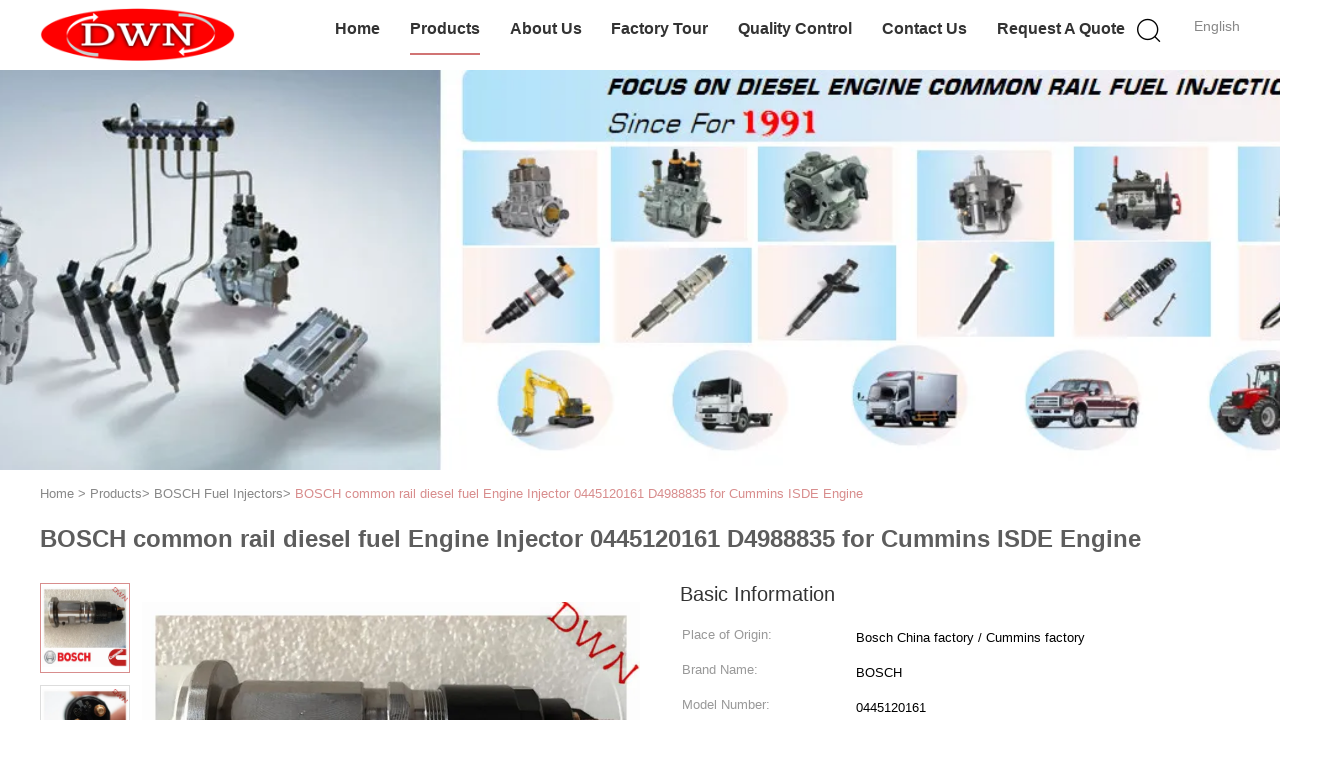

--- FILE ---
content_type: text/html
request_url: https://www.common-railnozzle.com/sale-9701374-bosch-common-rail-diesel-fuel-engine-injector-0445120161-d4988835-for-cummins-isde-engine.html
body_size: 27216
content:

<!DOCTYPE html>
<html lang="en">
<head>
	<meta charset="utf-8">
	<meta http-equiv="X-UA-Compatible" content="IE=edge">
	<meta name="viewport" content="width=device-width, initial-scale=1">
    <title>BOSCH common rail diesel fuel Engine Injector 0445120161  D4988835  for Cummins ISDE Engine</title>
    <meta name="keywords" content="bosch injectors, bosch diesel injector, BOSCH Fuel Injectors" />
    <meta name="description" content="High quality BOSCH common rail diesel fuel Engine Injector 0445120161  D4988835  for Cummins ISDE Engine from China, China's leading product market bosch injectors product, with strict quality control bosch diesel injector factories, producing high quality bosch diesel injector Products." />
			<link type='text/css' rel='stylesheet' href='/??/images/global.css,/photo/common-railnozzle/sitetpl/style/common.css?ver=1627294822' media='all'>
			  <script type='text/javascript' src='/js/jquery.js'></script><meta property="og:title" content="BOSCH common rail diesel fuel Engine Injector 0445120161  D4988835  for Cummins ISDE Engine" />
<meta property="og:description" content="High quality BOSCH common rail diesel fuel Engine Injector 0445120161  D4988835  for Cummins ISDE Engine from China, China's leading product market bosch injectors product, with strict quality control bosch diesel injector factories, producing high quality bosch diesel injector Products." />
<meta property="og:type" content="product" />
<meta property="og:availability" content="instock" />
<meta property="og:site_name" content="Wuxi Welben Auto Parts Co.,LTD" />
<meta property="og:url" content="https://www.common-railnozzle.com/sale-9701374-bosch-common-rail-diesel-fuel-engine-injector-0445120161-d4988835-for-cummins-isde-engine.html" />
<meta property="og:image" content="https://www.common-railnozzle.com/photo/ps29613545-bosch_common_rail_diesel_fuel_engine_injector_0445120161_d4988835_for_cummins_isde_engine.jpg" />
<link rel="canonical" href="https://www.common-railnozzle.com/sale-9701374-bosch-common-rail-diesel-fuel-engine-injector-0445120161-d4988835-for-cummins-isde-engine.html" />
<link rel="alternate" href="https://m.common-railnozzle.com/sale-9701374-bosch-common-rail-diesel-fuel-engine-injector-0445120161-d4988835-for-cummins-isde-engine.html" media="only screen and (max-width: 640px)" />
<link rel="stylesheet" type="text/css" href="/js/guidefirstcommon.css" />
<style type="text/css">
/*<![CDATA[*/
.consent__cookie {position: fixed;top: 0;left: 0;width: 100%;height: 0%;z-index: 100000;}.consent__cookie_bg {position: fixed;top: 0;left: 0;width: 100%;height: 100%;background: #000;opacity: .6;display: none }.consent__cookie_rel {position: fixed;bottom:0;left: 0;width: 100%;background: #fff;display: -webkit-box;display: -ms-flexbox;display: flex;flex-wrap: wrap;padding: 24px 80px;-webkit-box-sizing: border-box;box-sizing: border-box;-webkit-box-pack: justify;-ms-flex-pack: justify;justify-content: space-between;-webkit-transition: all ease-in-out .3s;transition: all ease-in-out .3s }.consent__close {position: absolute;top: 20px;right: 20px;cursor: pointer }.consent__close svg {fill: #777 }.consent__close:hover svg {fill: #000 }.consent__cookie_box {flex: 1;word-break: break-word;}.consent__warm {color: #777;font-size: 16px;margin-bottom: 12px;line-height: 19px }.consent__title {color: #333;font-size: 20px;font-weight: 600;margin-bottom: 12px;line-height: 23px }.consent__itxt {color: #333;font-size: 14px;margin-bottom: 12px;display: -webkit-box;display: -ms-flexbox;display: flex;-webkit-box-align: center;-ms-flex-align: center;align-items: center }.consent__itxt i {display: -webkit-inline-box;display: -ms-inline-flexbox;display: inline-flex;width: 28px;height: 28px;border-radius: 50%;background: #e0f9e9;margin-right: 8px;-webkit-box-align: center;-ms-flex-align: center;align-items: center;-webkit-box-pack: center;-ms-flex-pack: center;justify-content: center }.consent__itxt svg {fill: #3ca860 }.consent__txt {color: #a6a6a6;font-size: 14px;margin-bottom: 8px;line-height: 17px }.consent__btns {display: -webkit-box;display: -ms-flexbox;display: flex;-webkit-box-orient: vertical;-webkit-box-direction: normal;-ms-flex-direction: column;flex-direction: column;-webkit-box-pack: center;-ms-flex-pack: center;justify-content: center;flex-shrink: 0;}.consent__btn {width: 280px;height: 40px;line-height: 40px;text-align: center;background: #3ca860;color: #fff;border-radius: 4px;margin: 8px 0;-webkit-box-sizing: border-box;box-sizing: border-box;cursor: pointer;font-size:14px}.consent__btn:hover {background: #00823b }.consent__btn.empty {color: #3ca860;border: 1px solid #3ca860;background: #fff }.consent__btn.empty:hover {background: #3ca860;color: #fff }.open .consent__cookie_bg {display: block }.open .consent__cookie_rel {bottom: 0 }@media (max-width: 760px) {.consent__btns {width: 100%;align-items: center;}.consent__cookie_rel {padding: 20px 24px }}.consent__cookie.open {display: block;}.consent__cookie {display: none;}
/*]]>*/
</style>
<style type="text/css">
/*<![CDATA[*/
@media only screen and (max-width:640px){.contact_now_dialog .content-wrap .desc{background-image:url(/images/cta_images/bg_s.png) !important}}.contact_now_dialog .content-wrap .content-wrap_header .cta-close{background-image:url(/images/cta_images/sprite.png) !important}.contact_now_dialog .content-wrap .desc{background-image:url(/images/cta_images/bg_l.png) !important}.contact_now_dialog .content-wrap .cta-btn i{background-image:url(/images/cta_images/sprite.png) !important}.contact_now_dialog .content-wrap .head-tip img{content:url(/images/cta_images/cta_contact_now.png) !important}.cusim{background-image:url(/images/imicon/im.svg) !important}.cuswa{background-image:url(/images/imicon/wa.png) !important}.cusall{background-image:url(/images/imicon/allchat.svg) !important}
/*]]>*/
</style>
<script type="text/javascript" src="/js/guidefirstcommon.js"></script>
<script type="text/javascript">
/*<![CDATA[*/
window.isvideotpl = 0;window.detailurl = '';
var colorUrl = '';var isShowGuide = 2;var showGuideColor = 0;var im_appid = 10003;var im_msg="Good day, what product are you looking for?";

var cta_cid = 21351;var use_defaulProductInfo = 1;var cta_pid = 9701374;var test_company = 0;var webim_domain = '';var company_type = 15;var cta_equipment = 'pc'; var setcookie = 'setwebimCookie(29284,9701374,15)'; var whatsapplink = "https://wa.me/8613921186644?text=Hi%2C+I%27m+interested+in+BOSCH+common+rail+diesel+fuel+Engine+Injector+0445120161++D4988835++for+Cummins+ISDE+Engine."; function insertMeta(){var str = '<meta name="mobile-web-app-capable" content="yes" /><meta name="viewport" content="width=device-width, initial-scale=1.0" />';document.head.insertAdjacentHTML('beforeend',str);} var element = document.querySelector('a.footer_webim_a[href="/webim/webim_tab.html"]');if (element) {element.parentNode.removeChild(element);}

var colorUrl = '';
var aisearch = 0;
var selfUrl = '';
window.playerReportUrl='/vod/view_count/report';
var query_string = ["Products","Detail"];
var g_tp = '';
var customtplcolor = 99602;
var str_chat = 'chat';
				var str_call_now = 'call now';
var str_chat_now = 'chat now';
var str_contact1 = 'Get Best Price';var str_chat_lang='english';var str_contact2 = 'Get Price';var str_contact2 = 'Best Price';var str_contact = 'contact';
window.predomainsub = "";
/*]]>*/
</script>
</head>
<body>
<img src="/logo.gif" style="display:none" alt="logo"/>
<a style="display: none!important;" title="Wuxi Welben Auto Parts Co.,LTD" class="float-inquiry" href="/contactnow.html" onclick='setinquiryCookie("{\"showproduct\":1,\"pid\":\"9701374\",\"name\":\"BOSCH common rail diesel fuel Engine Injector 0445120161  D4988835  for Cummins ISDE Engine\",\"source_url\":\"\\/sale-9701374-bosch-common-rail-diesel-fuel-engine-injector-0445120161-d4988835-for-cummins-isde-engine.html\",\"picurl\":\"\\/photo\\/pd29613545-bosch_common_rail_diesel_fuel_engine_injector_0445120161_d4988835_for_cummins_isde_engine.jpg\",\"propertyDetail\":[[\"Brand\",\"BOSCH\"],[\"Same Number\",\"D4988835\"],[\"MOQ\",\"4 PCS\"],[\"Warranty\",\"6  Months\"]],\"company_name\":null,\"picurl_c\":\"\\/photo\\/pc29613545-bosch_common_rail_diesel_fuel_engine_injector_0445120161_d4988835_for_cummins_isde_engine.jpg\",\"price\":\"\",\"username\":\"Nick\",\"viewTime\":\"Last Login : 9 hours 51 minutes ago\",\"subject\":\"Please quote us your BOSCH common rail diesel fuel Engine Injector 0445120161  D4988835  for Cummins ISDE Engine\",\"countrycode\":\"CN\"}");'></a>
<script>
var originProductInfo = '';
var originProductInfo = {"showproduct":1,"pid":"9701374","name":"BOSCH common rail diesel fuel Engine Injector 0445120161  D4988835  for Cummins ISDE Engine","source_url":"\/sale-9701374-bosch-common-rail-diesel-fuel-engine-injector-0445120161-d4988835-for-cummins-isde-engine.html","picurl":"\/photo\/pd29613545-bosch_common_rail_diesel_fuel_engine_injector_0445120161_d4988835_for_cummins_isde_engine.jpg","propertyDetail":[["Brand","BOSCH"],["Same Number","D4988835"],["MOQ","4 PCS"],["Warranty","6  Months"]],"company_name":null,"picurl_c":"\/photo\/pc29613545-bosch_common_rail_diesel_fuel_engine_injector_0445120161_d4988835_for_cummins_isde_engine.jpg","price":"","username":"Nick","viewTime":"Last Login : 9 hours 51 minutes ago","subject":"Please send me more information on your BOSCH common rail diesel fuel Engine Injector 0445120161  D4988835  for Cummins ISDE Engine","countrycode":"CN"};
var save_url = "/contactsave.html";
var update_url = "/updateinquiry.html";
var productInfo = {};
var defaulProductInfo = {};
var myDate = new Date();
var curDate = myDate.getFullYear()+'-'+(parseInt(myDate.getMonth())+1)+'-'+myDate.getDate();
var message = '';
var default_pop = 1;
var leaveMessageDialog = document.getElementsByClassName('leave-message-dialog')[0]; // 获取弹层
var _$$ = function (dom) {
    return document.querySelectorAll(dom);
};
resInfo = originProductInfo;
resInfo['name'] = resInfo['name'] || '';
defaulProductInfo.pid = resInfo['pid'];
defaulProductInfo.productName = resInfo['name'] ?? '';
defaulProductInfo.productInfo = resInfo['propertyDetail'];
defaulProductInfo.productImg = resInfo['picurl_c'];
defaulProductInfo.subject = resInfo['subject'] ?? '';
defaulProductInfo.productImgAlt = resInfo['name'] ?? '';
var inquirypopup_tmp = 1;
var message = 'Dear,'+'\r\n'+"I am interested in"+' '+trim(resInfo['name'])+", could you send me more details such as type, size, MOQ, material, etc."+'\r\n'+"Thanks!"+'\r\n'+"Waiting for your reply.";
var message_1 = 'Dear,'+'\r\n'+"I am interested in"+' '+trim(resInfo['name'])+", could you send me more details such as type, size, MOQ, material, etc."+'\r\n'+"Thanks!"+'\r\n'+"Waiting for your reply.";
var message_2 = 'Hello,'+'\r\n'+"I am looking for"+' '+trim(resInfo['name'])+", please send me the price, specification and picture."+'\r\n'+"Your swift response will be highly appreciated."+'\r\n'+"Feel free to contact me for more information."+'\r\n'+"Thanks a lot.";
var message_3 = 'Hello,'+'\r\n'+trim(resInfo['name'])+' '+"meets my expectations."+'\r\n'+"Please give me the best price and some other product information."+'\r\n'+"Feel free to contact me via my mail."+'\r\n'+"Thanks a lot.";

var message_4 = 'Dear,'+'\r\n'+"What is the FOB price on your"+' '+trim(resInfo['name'])+'?'+'\r\n'+"Which is the nearest port name?"+'\r\n'+"Please reply me as soon as possible, it would be better to share further information."+'\r\n'+"Regards!";
var message_5 = 'Hi there,'+'\r\n'+"I am very interested in your"+' '+trim(resInfo['name'])+'.'+'\r\n'+"Please send me your product details."+'\r\n'+"Looking forward to your quick reply."+'\r\n'+"Feel free to contact me by mail."+'\r\n'+"Regards!";

var message_6 = 'Dear,'+'\r\n'+"Please provide us with information about your"+' '+trim(resInfo['name'])+", such as type, size, material, and of course the best price."+'\r\n'+"Looking forward to your quick reply."+'\r\n'+"Thank you!";
var message_7 = 'Dear,'+'\r\n'+"Can you supply"+' '+trim(resInfo['name'])+" for us?"+'\r\n'+"First we want a price list and some product details."+'\r\n'+"I hope to get reply asap and look forward to cooperation."+'\r\n'+"Thank you very much.";
var message_8 = 'hi,'+'\r\n'+"I am looking for"+' '+trim(resInfo['name'])+", please give me some more detailed product information."+'\r\n'+"I look forward to your reply."+'\r\n'+"Thank you!";
var message_9 = 'Hello,'+'\r\n'+"Your"+' '+trim(resInfo['name'])+" meets my requirements very well."+'\r\n'+"Please send me the price, specification, and similar model will be OK."+'\r\n'+"Feel free to chat with me."+'\r\n'+"Thanks!";
var message_10 = 'Dear,'+'\r\n'+"I want to know more about the details and quotation of"+' '+trim(resInfo['name'])+'.'+'\r\n'+"Feel free to contact me."+'\r\n'+"Regards!";

var r = getRandom(1,10);

defaulProductInfo.message = eval("message_"+r);
    defaulProductInfo.message = eval("message_"+r);
        var mytAjax = {

    post: function(url, data, fn) {
        var xhr = new XMLHttpRequest();
        xhr.open("POST", url, true);
        xhr.setRequestHeader("Content-Type", "application/x-www-form-urlencoded;charset=UTF-8");
        xhr.setRequestHeader("X-Requested-With", "XMLHttpRequest");
        xhr.setRequestHeader('Content-Type','text/plain;charset=UTF-8');
        xhr.onreadystatechange = function() {
            if(xhr.readyState == 4 && (xhr.status == 200 || xhr.status == 304)) {
                fn.call(this, xhr.responseText);
            }
        };
        xhr.send(data);
    },

    postform: function(url, data, fn) {
        var xhr = new XMLHttpRequest();
        xhr.open("POST", url, true);
        xhr.setRequestHeader("X-Requested-With", "XMLHttpRequest");
        xhr.onreadystatechange = function() {
            if(xhr.readyState == 4 && (xhr.status == 200 || xhr.status == 304)) {
                fn.call(this, xhr.responseText);
            }
        };
        xhr.send(data);
    }
};
/*window.onload = function(){
    leaveMessageDialog = document.getElementsByClassName('leave-message-dialog')[0];
    if (window.localStorage.recordDialogStatus=='undefined' || (window.localStorage.recordDialogStatus!='undefined' && window.localStorage.recordDialogStatus != curDate)) {
        setTimeout(function(){
            if(parseInt(inquirypopup_tmp%10) == 1){
                creatDialog(defaulProductInfo, 1);
            }
        }, 6000);
    }
};*/
function trim(str)
{
    str = str.replace(/(^\s*)/g,"");
    return str.replace(/(\s*$)/g,"");
};
function getRandom(m,n){
    var num = Math.floor(Math.random()*(m - n) + n);
    return num;
};
function strBtn(param) {

    var starattextarea = document.getElementById("textareamessage").value.length;
    var email = document.getElementById("startEmail").value;

    var default_tip = document.querySelectorAll(".watermark_container").length;
    if (20 < starattextarea && starattextarea < 3000) {
        if(default_tip>0){
            document.getElementById("textareamessage1").parentNode.parentNode.nextElementSibling.style.display = "none";
        }else{
            document.getElementById("textareamessage1").parentNode.nextElementSibling.style.display = "none";
        }

    } else {
        if(default_tip>0){
            document.getElementById("textareamessage1").parentNode.parentNode.nextElementSibling.style.display = "block";
        }else{
            document.getElementById("textareamessage1").parentNode.nextElementSibling.style.display = "block";
        }

        return;
    }

    // var re = /^([a-zA-Z0-9_-])+@([a-zA-Z0-9_-])+\.([a-zA-Z0-9_-])+/i;/*邮箱不区分大小写*/
    var re = /^[a-zA-Z0-9][\w-]*(\.?[\w-]+)*@[a-zA-Z0-9-]+(\.[a-zA-Z0-9]+)+$/i;
    if (!re.test(email)) {
        document.getElementById("startEmail").nextElementSibling.style.display = "block";
        return;
    } else {
        document.getElementById("startEmail").nextElementSibling.style.display = "none";
    }

    var subject = document.getElementById("pop_subject").value;
    var pid = document.getElementById("pop_pid").value;
    var message = document.getElementById("textareamessage").value;
    var sender_email = document.getElementById("startEmail").value;
    var tel = '';
    if (document.getElementById("tel0") != undefined && document.getElementById("tel0") != '')
        tel = document.getElementById("tel0").value;
    var form_serialize = '&tel='+tel;

    form_serialize = form_serialize.replace(/\+/g, "%2B");
    mytAjax.post(save_url,"pid="+pid+"&subject="+subject+"&email="+sender_email+"&message="+(message)+form_serialize,function(res){
        var mes = JSON.parse(res);
        if(mes.status == 200){
            var iid = mes.iid;
            document.getElementById("pop_iid").value = iid;
            document.getElementById("pop_uuid").value = mes.uuid;

            if(typeof gtag_report_conversion === "function"){
                gtag_report_conversion();//执行统计js代码
            }
            if(typeof fbq === "function"){
                fbq('track','Purchase');//执行统计js代码
            }
        }
    });
    for (var index = 0; index < document.querySelectorAll(".dialog-content-pql").length; index++) {
        document.querySelectorAll(".dialog-content-pql")[index].style.display = "none";
    };
    $('#idphonepql').val(tel);
    document.getElementById("dialog-content-pql-id").style.display = "block";
    ;
};
function twoBtnOk(param) {

    var selectgender = document.getElementById("Mr").innerHTML;
    var iid = document.getElementById("pop_iid").value;
    var sendername = document.getElementById("idnamepql").value;
    var senderphone = document.getElementById("idphonepql").value;
    var sendercname = document.getElementById("idcompanypql").value;
    var uuid = document.getElementById("pop_uuid").value;
    var gender = 2;
    if(selectgender == 'Mr.') gender = 0;
    if(selectgender == 'Mrs.') gender = 1;
    var pid = document.getElementById("pop_pid").value;
    var form_serialize = '';

        form_serialize = form_serialize.replace(/\+/g, "%2B");

    mytAjax.post(update_url,"iid="+iid+"&gender="+gender+"&uuid="+uuid+"&name="+(sendername)+"&tel="+(senderphone)+"&company="+(sendercname)+form_serialize,function(res){});

    for (var index = 0; index < document.querySelectorAll(".dialog-content-pql").length; index++) {
        document.querySelectorAll(".dialog-content-pql")[index].style.display = "none";
    };
    document.getElementById("dialog-content-pql-ok").style.display = "block";

};
function toCheckMust(name) {
    $('#'+name+'error').hide();
}
function handClidk(param) {
    var starattextarea = document.getElementById("textareamessage1").value.length;
    var email = document.getElementById("startEmail1").value;
    var default_tip = document.querySelectorAll(".watermark_container").length;
    if (20 < starattextarea && starattextarea < 3000) {
        if(default_tip>0){
            document.getElementById("textareamessage1").parentNode.parentNode.nextElementSibling.style.display = "none";
        }else{
            document.getElementById("textareamessage1").parentNode.nextElementSibling.style.display = "none";
        }

    } else {
        if(default_tip>0){
            document.getElementById("textareamessage1").parentNode.parentNode.nextElementSibling.style.display = "block";
        }else{
            document.getElementById("textareamessage1").parentNode.nextElementSibling.style.display = "block";
        }

        return;
    }

    // var re = /^([a-zA-Z0-9_-])+@([a-zA-Z0-9_-])+\.([a-zA-Z0-9_-])+/i;
    var re = /^[a-zA-Z0-9][\w-]*(\.?[\w-]+)*@[a-zA-Z0-9-]+(\.[a-zA-Z0-9]+)+$/i;
    if (!re.test(email)) {
        document.getElementById("startEmail1").nextElementSibling.style.display = "block";
        return;
    } else {
        document.getElementById("startEmail1").nextElementSibling.style.display = "none";
    }

    var subject = document.getElementById("pop_subject").value;
    var pid = document.getElementById("pop_pid").value;
    var message = document.getElementById("textareamessage1").value;
    var sender_email = document.getElementById("startEmail1").value;
    var form_serialize = tel = '';
    if (document.getElementById("tel1") != undefined && document.getElementById("tel1") != '')
        tel = document.getElementById("tel1").value;
        mytAjax.post(save_url,"email="+sender_email+"&tel="+tel+"&pid="+pid+"&message="+message+"&subject="+subject+form_serialize,function(res){

        var mes = JSON.parse(res);
        if(mes.status == 200){
            var iid = mes.iid;
            document.getElementById("pop_iid").value = iid;
            document.getElementById("pop_uuid").value = mes.uuid;
            if(typeof gtag_report_conversion === "function"){
                gtag_report_conversion();//执行统计js代码
            }
        }

    });
    for (var index = 0; index < document.querySelectorAll(".dialog-content-pql").length; index++) {
        document.querySelectorAll(".dialog-content-pql")[index].style.display = "none";
    };
    $('#idphonepql').val(tel);
    document.getElementById("dialog-content-pql-id").style.display = "block";

};
window.addEventListener('load', function () {
    $('.checkbox-wrap label').each(function(){
        if($(this).find('input').prop('checked')){
            $(this).addClass('on')
        }else {
            $(this).removeClass('on')
        }
    })
    $(document).on('click', '.checkbox-wrap label' , function(ev){
        if (ev.target.tagName.toUpperCase() != 'INPUT') {
            $(this).toggleClass('on')
        }
    })
})

function hand_video(pdata) {
    data = JSON.parse(pdata);
    productInfo.productName = data.productName;
    productInfo.productInfo = data.productInfo;
    productInfo.productImg = data.productImg;
    productInfo.subject = data.subject;

    var message = 'Dear,'+'\r\n'+"I am interested in"+' '+trim(data.productName)+", could you send me more details such as type, size, quantity, material, etc."+'\r\n'+"Thanks!"+'\r\n'+"Waiting for your reply.";

    var message = 'Dear,'+'\r\n'+"I am interested in"+' '+trim(data.productName)+", could you send me more details such as type, size, MOQ, material, etc."+'\r\n'+"Thanks!"+'\r\n'+"Waiting for your reply.";
    var message_1 = 'Dear,'+'\r\n'+"I am interested in"+' '+trim(data.productName)+", could you send me more details such as type, size, MOQ, material, etc."+'\r\n'+"Thanks!"+'\r\n'+"Waiting for your reply.";
    var message_2 = 'Hello,'+'\r\n'+"I am looking for"+' '+trim(data.productName)+", please send me the price, specification and picture."+'\r\n'+"Your swift response will be highly appreciated."+'\r\n'+"Feel free to contact me for more information."+'\r\n'+"Thanks a lot.";
    var message_3 = 'Hello,'+'\r\n'+trim(data.productName)+' '+"meets my expectations."+'\r\n'+"Please give me the best price and some other product information."+'\r\n'+"Feel free to contact me via my mail."+'\r\n'+"Thanks a lot.";

    var message_4 = 'Dear,'+'\r\n'+"What is the FOB price on your"+' '+trim(data.productName)+'?'+'\r\n'+"Which is the nearest port name?"+'\r\n'+"Please reply me as soon as possible, it would be better to share further information."+'\r\n'+"Regards!";
    var message_5 = 'Hi there,'+'\r\n'+"I am very interested in your"+' '+trim(data.productName)+'.'+'\r\n'+"Please send me your product details."+'\r\n'+"Looking forward to your quick reply."+'\r\n'+"Feel free to contact me by mail."+'\r\n'+"Regards!";

    var message_6 = 'Dear,'+'\r\n'+"Please provide us with information about your"+' '+trim(data.productName)+", such as type, size, material, and of course the best price."+'\r\n'+"Looking forward to your quick reply."+'\r\n'+"Thank you!";
    var message_7 = 'Dear,'+'\r\n'+"Can you supply"+' '+trim(data.productName)+" for us?"+'\r\n'+"First we want a price list and some product details."+'\r\n'+"I hope to get reply asap and look forward to cooperation."+'\r\n'+"Thank you very much.";
    var message_8 = 'hi,'+'\r\n'+"I am looking for"+' '+trim(data.productName)+", please give me some more detailed product information."+'\r\n'+"I look forward to your reply."+'\r\n'+"Thank you!";
    var message_9 = 'Hello,'+'\r\n'+"Your"+' '+trim(data.productName)+" meets my requirements very well."+'\r\n'+"Please send me the price, specification, and similar model will be OK."+'\r\n'+"Feel free to chat with me."+'\r\n'+"Thanks!";
    var message_10 = 'Dear,'+'\r\n'+"I want to know more about the details and quotation of"+' '+trim(data.productName)+'.'+'\r\n'+"Feel free to contact me."+'\r\n'+"Regards!";

    var r = getRandom(1,10);

    productInfo.message = eval("message_"+r);
            if(parseInt(inquirypopup_tmp/10) == 1){
        productInfo.message = "";
    }
    productInfo.pid = data.pid;
    creatDialog(productInfo, 2);
};

function handDialog(pdata) {
    data = JSON.parse(pdata);
    productInfo.productName = data.productName;
    productInfo.productInfo = data.productInfo;
    productInfo.productImg = data.productImg;
    productInfo.subject = data.subject;

    var message = 'Dear,'+'\r\n'+"I am interested in"+' '+trim(data.productName)+", could you send me more details such as type, size, quantity, material, etc."+'\r\n'+"Thanks!"+'\r\n'+"Waiting for your reply.";

    var message = 'Dear,'+'\r\n'+"I am interested in"+' '+trim(data.productName)+", could you send me more details such as type, size, MOQ, material, etc."+'\r\n'+"Thanks!"+'\r\n'+"Waiting for your reply.";
    var message_1 = 'Dear,'+'\r\n'+"I am interested in"+' '+trim(data.productName)+", could you send me more details such as type, size, MOQ, material, etc."+'\r\n'+"Thanks!"+'\r\n'+"Waiting for your reply.";
    var message_2 = 'Hello,'+'\r\n'+"I am looking for"+' '+trim(data.productName)+", please send me the price, specification and picture."+'\r\n'+"Your swift response will be highly appreciated."+'\r\n'+"Feel free to contact me for more information."+'\r\n'+"Thanks a lot.";
    var message_3 = 'Hello,'+'\r\n'+trim(data.productName)+' '+"meets my expectations."+'\r\n'+"Please give me the best price and some other product information."+'\r\n'+"Feel free to contact me via my mail."+'\r\n'+"Thanks a lot.";

    var message_4 = 'Dear,'+'\r\n'+"What is the FOB price on your"+' '+trim(data.productName)+'?'+'\r\n'+"Which is the nearest port name?"+'\r\n'+"Please reply me as soon as possible, it would be better to share further information."+'\r\n'+"Regards!";
    var message_5 = 'Hi there,'+'\r\n'+"I am very interested in your"+' '+trim(data.productName)+'.'+'\r\n'+"Please send me your product details."+'\r\n'+"Looking forward to your quick reply."+'\r\n'+"Feel free to contact me by mail."+'\r\n'+"Regards!";

    var message_6 = 'Dear,'+'\r\n'+"Please provide us with information about your"+' '+trim(data.productName)+", such as type, size, material, and of course the best price."+'\r\n'+"Looking forward to your quick reply."+'\r\n'+"Thank you!";
    var message_7 = 'Dear,'+'\r\n'+"Can you supply"+' '+trim(data.productName)+" for us?"+'\r\n'+"First we want a price list and some product details."+'\r\n'+"I hope to get reply asap and look forward to cooperation."+'\r\n'+"Thank you very much.";
    var message_8 = 'hi,'+'\r\n'+"I am looking for"+' '+trim(data.productName)+", please give me some more detailed product information."+'\r\n'+"I look forward to your reply."+'\r\n'+"Thank you!";
    var message_9 = 'Hello,'+'\r\n'+"Your"+' '+trim(data.productName)+" meets my requirements very well."+'\r\n'+"Please send me the price, specification, and similar model will be OK."+'\r\n'+"Feel free to chat with me."+'\r\n'+"Thanks!";
    var message_10 = 'Dear,'+'\r\n'+"I want to know more about the details and quotation of"+' '+trim(data.productName)+'.'+'\r\n'+"Feel free to contact me."+'\r\n'+"Regards!";

    var r = getRandom(1,10);
    productInfo.message = eval("message_"+r);
            if(parseInt(inquirypopup_tmp/10) == 1){
        productInfo.message = "";
    }
    productInfo.pid = data.pid;
    creatDialog(productInfo, 2);
};

function closepql(param) {

    leaveMessageDialog.style.display = 'none';
};

function closepql2(param) {

    for (var index = 0; index < document.querySelectorAll(".dialog-content-pql").length; index++) {
        document.querySelectorAll(".dialog-content-pql")[index].style.display = "none";
    };
    document.getElementById("dialog-content-pql-ok").style.display = "block";
};

function decodeHtmlEntities(str) {
    var tempElement = document.createElement('div');
    tempElement.innerHTML = str;
    return tempElement.textContent || tempElement.innerText || '';
}

function initProduct(productInfo,type){

    productInfo.productName = decodeHtmlEntities(productInfo.productName);
    productInfo.message = decodeHtmlEntities(productInfo.message);

    leaveMessageDialog = document.getElementsByClassName('leave-message-dialog')[0];
    leaveMessageDialog.style.display = "block";
    if(type == 3){
        var popinquiryemail = document.getElementById("popinquiryemail").value;
        _$$("#startEmail1")[0].value = popinquiryemail;
    }else{
        _$$("#startEmail1")[0].value = "";
    }
    _$$("#startEmail")[0].value = "";
    _$$("#idnamepql")[0].value = "";
    _$$("#idphonepql")[0].value = "";
    _$$("#idcompanypql")[0].value = "";

    _$$("#pop_pid")[0].value = productInfo.pid;
    _$$("#pop_subject")[0].value = productInfo.subject;
    
    if(parseInt(inquirypopup_tmp/10) == 1){
        productInfo.message = "";
    }

    _$$("#textareamessage1")[0].value = productInfo.message;
    _$$("#textareamessage")[0].value = productInfo.message;

    _$$("#dialog-content-pql-id .titlep")[0].innerHTML = productInfo.productName;
    _$$("#dialog-content-pql-id img")[0].setAttribute("src", productInfo.productImg);
    _$$("#dialog-content-pql-id img")[0].setAttribute("alt", productInfo.productImgAlt);

    _$$("#dialog-content-pql-id-hand img")[0].setAttribute("src", productInfo.productImg);
    _$$("#dialog-content-pql-id-hand img")[0].setAttribute("alt", productInfo.productImgAlt);
    _$$("#dialog-content-pql-id-hand .titlep")[0].innerHTML = productInfo.productName;

    if (productInfo.productInfo.length > 0) {
        var ul2, ul;
        ul = document.createElement("ul");
        for (var index = 0; index < productInfo.productInfo.length; index++) {
            var el = productInfo.productInfo[index];
            var li = document.createElement("li");
            var span1 = document.createElement("span");
            span1.innerHTML = el[0] + ":";
            var span2 = document.createElement("span");
            span2.innerHTML = el[1];
            li.appendChild(span1);
            li.appendChild(span2);
            ul.appendChild(li);

        }
        ul2 = ul.cloneNode(true);
        if (type === 1) {
            _$$("#dialog-content-pql-id .left")[0].replaceChild(ul, _$$("#dialog-content-pql-id .left ul")[0]);
        } else {
            _$$("#dialog-content-pql-id-hand .left")[0].replaceChild(ul2, _$$("#dialog-content-pql-id-hand .left ul")[0]);
            _$$("#dialog-content-pql-id .left")[0].replaceChild(ul, _$$("#dialog-content-pql-id .left ul")[0]);
        }
    };
    for (var index = 0; index < _$$("#dialog-content-pql-id .right ul li").length; index++) {
        _$$("#dialog-content-pql-id .right ul li")[index].addEventListener("click", function (params) {
            _$$("#dialog-content-pql-id .right #Mr")[0].innerHTML = this.innerHTML
        }, false)

    };

};
function closeInquiryCreateDialog() {
    document.getElementById("xuanpan_dialog_box_pql").style.display = "none";
};
function showInquiryCreateDialog() {
    document.getElementById("xuanpan_dialog_box_pql").style.display = "block";
};
function submitPopInquiry(){
    var message = document.getElementById("inquiry_message").value;
    var email = document.getElementById("inquiry_email").value;
    var subject = defaulProductInfo.subject;
    var pid = defaulProductInfo.pid;
    if (email === undefined) {
        showInquiryCreateDialog();
        document.getElementById("inquiry_email").style.border = "1px solid red";
        return false;
    };
    if (message === undefined) {
        showInquiryCreateDialog();
        document.getElementById("inquiry_message").style.border = "1px solid red";
        return false;
    };
    if (email.search(/^\w+((-\w+)|(\.\w+))*\@[A-Za-z0-9]+((\.|-)[A-Za-z0-9]+)*\.[A-Za-z0-9]+$/) == -1) {
        document.getElementById("inquiry_email").style.border= "1px solid red";
        showInquiryCreateDialog();
        return false;
    } else {
        document.getElementById("inquiry_email").style.border= "";
    };
    if (message.length < 20 || message.length >3000) {
        showInquiryCreateDialog();
        document.getElementById("inquiry_message").style.border = "1px solid red";
        return false;
    } else {
        document.getElementById("inquiry_message").style.border = "";
    };
    var tel = '';
    if (document.getElementById("tel") != undefined && document.getElementById("tel") != '')
        tel = document.getElementById("tel").value;

    mytAjax.post(save_url,"pid="+pid+"&subject="+subject+"&email="+email+"&message="+(message)+'&tel='+tel,function(res){
        var mes = JSON.parse(res);
        if(mes.status == 200){
            var iid = mes.iid;
            document.getElementById("pop_iid").value = iid;
            document.getElementById("pop_uuid").value = mes.uuid;

        }
    });
    initProduct(defaulProductInfo);
    for (var index = 0; index < document.querySelectorAll(".dialog-content-pql").length; index++) {
        document.querySelectorAll(".dialog-content-pql")[index].style.display = "none";
    };
    $('#idphonepql').val(tel);
    document.getElementById("dialog-content-pql-id").style.display = "block";

};

//带附件上传
function submitPopInquiryfile(email_id,message_id,check_sort,name_id,phone_id,company_id,attachments){

    if(typeof(check_sort) == 'undefined'){
        check_sort = 0;
    }
    var message = document.getElementById(message_id).value;
    var email = document.getElementById(email_id).value;
    var attachments = document.getElementById(attachments).value;
    if(typeof(name_id) !== 'undefined' && name_id != ""){
        var name  = document.getElementById(name_id).value;
    }
    if(typeof(phone_id) !== 'undefined' && phone_id != ""){
        var phone = document.getElementById(phone_id).value;
    }
    if(typeof(company_id) !== 'undefined' && company_id != ""){
        var company = document.getElementById(company_id).value;
    }
    var subject = defaulProductInfo.subject;
    var pid = defaulProductInfo.pid;

    if(check_sort == 0){
        if (email === undefined) {
            showInquiryCreateDialog();
            document.getElementById(email_id).style.border = "1px solid red";
            return false;
        };
        if (message === undefined) {
            showInquiryCreateDialog();
            document.getElementById(message_id).style.border = "1px solid red";
            return false;
        };

        if (email.search(/^\w+((-\w+)|(\.\w+))*\@[A-Za-z0-9]+((\.|-)[A-Za-z0-9]+)*\.[A-Za-z0-9]+$/) == -1) {
            document.getElementById(email_id).style.border= "1px solid red";
            showInquiryCreateDialog();
            return false;
        } else {
            document.getElementById(email_id).style.border= "";
        };
        if (message.length < 20 || message.length >3000) {
            showInquiryCreateDialog();
            document.getElementById(message_id).style.border = "1px solid red";
            return false;
        } else {
            document.getElementById(message_id).style.border = "";
        };
    }else{

        if (message === undefined) {
            showInquiryCreateDialog();
            document.getElementById(message_id).style.border = "1px solid red";
            return false;
        };

        if (email === undefined) {
            showInquiryCreateDialog();
            document.getElementById(email_id).style.border = "1px solid red";
            return false;
        };

        if (message.length < 20 || message.length >3000) {
            showInquiryCreateDialog();
            document.getElementById(message_id).style.border = "1px solid red";
            return false;
        } else {
            document.getElementById(message_id).style.border = "";
        };

        if (email.search(/^\w+((-\w+)|(\.\w+))*\@[A-Za-z0-9]+((\.|-)[A-Za-z0-9]+)*\.[A-Za-z0-9]+$/) == -1) {
            document.getElementById(email_id).style.border= "1px solid red";
            showInquiryCreateDialog();
            return false;
        } else {
            document.getElementById(email_id).style.border= "";
        };

    };

    mytAjax.post(save_url,"pid="+pid+"&subject="+subject+"&email="+email+"&message="+message+"&company="+company+"&attachments="+attachments,function(res){
        var mes = JSON.parse(res);
        if(mes.status == 200){
            var iid = mes.iid;
            document.getElementById("pop_iid").value = iid;
            document.getElementById("pop_uuid").value = mes.uuid;

            if(typeof gtag_report_conversion === "function"){
                gtag_report_conversion();//执行统计js代码
            }
            if(typeof fbq === "function"){
                fbq('track','Purchase');//执行统计js代码
            }
        }
    });
    initProduct(defaulProductInfo);

    if(name !== undefined && name != ""){
        _$$("#idnamepql")[0].value = name;
    }

    if(phone !== undefined && phone != ""){
        _$$("#idphonepql")[0].value = phone;
    }

    if(company !== undefined && company != ""){
        _$$("#idcompanypql")[0].value = company;
    }

    for (var index = 0; index < document.querySelectorAll(".dialog-content-pql").length; index++) {
        document.querySelectorAll(".dialog-content-pql")[index].style.display = "none";
    };
    document.getElementById("dialog-content-pql-id").style.display = "block";

};
function submitPopInquiryByParam(email_id,message_id,check_sort,name_id,phone_id,company_id){

    if(typeof(check_sort) == 'undefined'){
        check_sort = 0;
    }

    var senderphone = '';
    var message = document.getElementById(message_id).value;
    var email = document.getElementById(email_id).value;
    if(typeof(name_id) !== 'undefined' && name_id != ""){
        var name  = document.getElementById(name_id).value;
    }
    if(typeof(phone_id) !== 'undefined' && phone_id != ""){
        var phone = document.getElementById(phone_id).value;
        senderphone = phone;
    }
    if(typeof(company_id) !== 'undefined' && company_id != ""){
        var company = document.getElementById(company_id).value;
    }
    var subject = defaulProductInfo.subject;
    var pid = defaulProductInfo.pid;

    if(check_sort == 0){
        if (email === undefined) {
            showInquiryCreateDialog();
            document.getElementById(email_id).style.border = "1px solid red";
            return false;
        };
        if (message === undefined) {
            showInquiryCreateDialog();
            document.getElementById(message_id).style.border = "1px solid red";
            return false;
        };

        if (email.search(/^\w+((-\w+)|(\.\w+))*\@[A-Za-z0-9]+((\.|-)[A-Za-z0-9]+)*\.[A-Za-z0-9]+$/) == -1) {
            document.getElementById(email_id).style.border= "1px solid red";
            showInquiryCreateDialog();
            return false;
        } else {
            document.getElementById(email_id).style.border= "";
        };
        if (message.length < 20 || message.length >3000) {
            showInquiryCreateDialog();
            document.getElementById(message_id).style.border = "1px solid red";
            return false;
        } else {
            document.getElementById(message_id).style.border = "";
        };
    }else{

        if (message === undefined) {
            showInquiryCreateDialog();
            document.getElementById(message_id).style.border = "1px solid red";
            return false;
        };

        if (email === undefined) {
            showInquiryCreateDialog();
            document.getElementById(email_id).style.border = "1px solid red";
            return false;
        };

        if (message.length < 20 || message.length >3000) {
            showInquiryCreateDialog();
            document.getElementById(message_id).style.border = "1px solid red";
            return false;
        } else {
            document.getElementById(message_id).style.border = "";
        };

        if (email.search(/^\w+((-\w+)|(\.\w+))*\@[A-Za-z0-9]+((\.|-)[A-Za-z0-9]+)*\.[A-Za-z0-9]+$/) == -1) {
            document.getElementById(email_id).style.border= "1px solid red";
            showInquiryCreateDialog();
            return false;
        } else {
            document.getElementById(email_id).style.border= "";
        };

    };

    var productsku = "";
    if($("#product_sku").length > 0){
        productsku = $("#product_sku").html();
    }

    mytAjax.post(save_url,"tel="+senderphone+"&pid="+pid+"&subject="+subject+"&email="+email+"&message="+message+"&messagesku="+encodeURI(productsku),function(res){
        var mes = JSON.parse(res);
        if(mes.status == 200){
            var iid = mes.iid;
            document.getElementById("pop_iid").value = iid;
            document.getElementById("pop_uuid").value = mes.uuid;

            if(typeof gtag_report_conversion === "function"){
                gtag_report_conversion();//执行统计js代码
            }
            if(typeof fbq === "function"){
                fbq('track','Purchase');//执行统计js代码
            }
        }
    });
    initProduct(defaulProductInfo);

    if(name !== undefined && name != ""){
        _$$("#idnamepql")[0].value = name;
    }

    if(phone !== undefined && phone != ""){
        _$$("#idphonepql")[0].value = phone;
    }

    if(company !== undefined && company != ""){
        _$$("#idcompanypql")[0].value = company;
    }

    for (var index = 0; index < document.querySelectorAll(".dialog-content-pql").length; index++) {
        document.querySelectorAll(".dialog-content-pql")[index].style.display = "none";

    };
    document.getElementById("dialog-content-pql-id").style.display = "block";

};

function creat_videoDialog(productInfo, type) {

    if(type == 1){
        if(default_pop != 1){
            return false;
        }
        window.localStorage.recordDialogStatus = curDate;
    }else{
        default_pop = 0;
    }
    initProduct(productInfo, type);
    if (type === 1) {
        // 自动弹出
        for (var index = 0; index < document.querySelectorAll(".dialog-content-pql").length; index++) {

            document.querySelectorAll(".dialog-content-pql")[index].style.display = "none";
        };
        document.getElementById("dialog-content-pql").style.display = "block";
    } else {
        // 手动弹出
        for (var index = 0; index < document.querySelectorAll(".dialog-content-pql").length; index++) {
            document.querySelectorAll(".dialog-content-pql")[index].style.display = "none";
        };
        document.getElementById("dialog-content-pql-id-hand").style.display = "block";
    }
}

function creatDialog(productInfo, type) {

    if(type == 1){
        if(default_pop != 1){
            return false;
        }
        window.localStorage.recordDialogStatus = curDate;
    }else{
        default_pop = 0;
    }
    initProduct(productInfo, type);
    if (type === 1) {
        // 自动弹出
        for (var index = 0; index < document.querySelectorAll(".dialog-content-pql").length; index++) {

            document.querySelectorAll(".dialog-content-pql")[index].style.display = "none";
        };
        document.getElementById("dialog-content-pql").style.display = "block";
    } else {
        // 手动弹出
        for (var index = 0; index < document.querySelectorAll(".dialog-content-pql").length; index++) {
            document.querySelectorAll(".dialog-content-pql")[index].style.display = "none";
        };
        document.getElementById("dialog-content-pql-id-hand").style.display = "block";
    }
}

//带邮箱信息打开询盘框 emailtype=1表示带入邮箱
function openDialog(emailtype){
    var type = 2;//不带入邮箱，手动弹出
    if(emailtype == 1){
        var popinquiryemail = document.getElementById("popinquiryemail").value;
        // var re = /^([a-zA-Z0-9_-])+@([a-zA-Z0-9_-])+\.([a-zA-Z0-9_-])+/i;
        var re = /^[a-zA-Z0-9][\w-]*(\.?[\w-]+)*@[a-zA-Z0-9-]+(\.[a-zA-Z0-9]+)+$/i;
        if (!re.test(popinquiryemail)) {
            //前端提示样式;
            showInquiryCreateDialog();
            document.getElementById("popinquiryemail").style.border = "1px solid red";
            return false;
        } else {
            //前端提示样式;
        }
        var type = 3;
    }
    creatDialog(defaulProductInfo,type);
}

//上传附件
function inquiryUploadFile(){
    var fileObj = document.querySelector("#fileId").files[0];
    //构建表单数据
    var formData = new FormData();
    var filesize = fileObj.size;
    if(filesize > 10485760 || filesize == 0) {
        document.getElementById("filetips").style.display = "block";
        return false;
    }else {
        document.getElementById("filetips").style.display = "none";
    }
    formData.append('popinquiryfile', fileObj);
    document.getElementById("quotefileform").reset();
    var save_url = "/inquiryuploadfile.html";
    mytAjax.postform(save_url,formData,function(res){
        var mes = JSON.parse(res);
        if(mes.status == 200){
            document.getElementById("uploader-file-info").innerHTML = document.getElementById("uploader-file-info").innerHTML + "<span class=op>"+mes.attfile.name+"<a class=delatt id=att"+mes.attfile.id+" onclick=delatt("+mes.attfile.id+");>Delete</a></span>";
            var nowattachs = document.getElementById("attachments").value;
            if( nowattachs !== ""){
                var attachs = JSON.parse(nowattachs);
                attachs[mes.attfile.id] = mes.attfile;
            }else{
                var attachs = {};
                attachs[mes.attfile.id] = mes.attfile;
            }
            document.getElementById("attachments").value = JSON.stringify(attachs);
        }
    });
}
//附件删除
function delatt(attid)
{
    var nowattachs = document.getElementById("attachments").value;
    if( nowattachs !== ""){
        var attachs = JSON.parse(nowattachs);
        if(attachs[attid] == ""){
            return false;
        }
        var formData = new FormData();
        var delfile = attachs[attid]['filename'];
        var save_url = "/inquirydelfile.html";
        if(delfile != "") {
            formData.append('delfile', delfile);
            mytAjax.postform(save_url, formData, function (res) {
                if(res !== "") {
                    var mes = JSON.parse(res);
                    if (mes.status == 200) {
                        delete attachs[attid];
                        document.getElementById("attachments").value = JSON.stringify(attachs);
                        var s = document.getElementById("att"+attid);
                        s.parentNode.remove();
                    }
                }
            });
        }
    }else{
        return false;
    }
}

</script>
<div class="leave-message-dialog" style="display: none">
<style>
    .leave-message-dialog .close:before, .leave-message-dialog .close:after{
        content:initial;
    }
</style>
<div class="dialog-content-pql" id="dialog-content-pql" style="display: none">
    <span class="close" onclick="closepql()"><img src="/images/close.png" alt="close"></span>
    <div class="title">
        <p class="firstp-pql">Leave a Message</p>
        <p class="lastp-pql">We will call you back soon!</p>
    </div>
    <div class="form">
        <div class="textarea">
            <textarea style='font-family: robot;'  name="" id="textareamessage" cols="30" rows="10" style="margin-bottom:14px;width:100%"
                placeholder="Please enter your inquiry details."></textarea>
        </div>
        <p class="error-pql"> <span class="icon-pql"><img src="/images/error.png" alt="Wuxi Welben Auto Parts Co.,LTD"></span> Your message must be between 20-3,000 characters!</p>
        <input id="startEmail" type="text" placeholder="Enter your E-mail" onkeydown="if(event.keyCode === 13){ strBtn();}">
        <p class="error-pql"><span class="icon-pql"><img src="/images/error.png" alt="Wuxi Welben Auto Parts Co.,LTD"></span> Please check your E-mail! </p>
                <div class="operations">
            <div class='btn' id="submitStart" type="submit" onclick="strBtn()">SUBMIT</div>
        </div>
            </div>
</div>
<div class="dialog-content-pql dialog-content-pql-id" id="dialog-content-pql-id" style="display:none">
        <span class="close" onclick="closepql2()"><svg t="1648434466530" class="icon" viewBox="0 0 1024 1024" version="1.1" xmlns="http://www.w3.org/2000/svg" p-id="2198" width="16" height="16"><path d="M576 512l277.333333 277.333333-64 64-277.333333-277.333333L234.666667 853.333333 170.666667 789.333333l277.333333-277.333333L170.666667 234.666667 234.666667 170.666667l277.333333 277.333333L789.333333 170.666667 853.333333 234.666667 576 512z" fill="#444444" p-id="2199"></path></svg></span>
    <div class="left">
        <div class="img"><img></div>
        <p class="titlep"></p>
        <ul> </ul>
    </div>
    <div class="right">
                <p class="title">More information facilitates better communication.</p>
                <div style="position: relative;">
            <div class="mr"> <span id="Mr">Mr.</span>
                <ul>
                    <li>Mr.</li>
                    <li>Mrs.</li>
                </ul>
            </div>
            <input style="text-indent: 80px;" type="text" id="idnamepql" placeholder="Input your name">
        </div>
        <input type="text"  id="idphonepql"  placeholder="Phone Number">
        <input type="text" id="idcompanypql"  placeholder="Company" onkeydown="if(event.keyCode === 13){ twoBtnOk();}">
                <div class="btn form_new" id="twoBtnOk" onclick="twoBtnOk()">OK</div>
    </div>
</div>

<div class="dialog-content-pql dialog-content-pql-ok" id="dialog-content-pql-ok" style="display:none">
        <span class="close" onclick="closepql()"><svg t="1648434466530" class="icon" viewBox="0 0 1024 1024" version="1.1" xmlns="http://www.w3.org/2000/svg" p-id="2198" width="16" height="16"><path d="M576 512l277.333333 277.333333-64 64-277.333333-277.333333L234.666667 853.333333 170.666667 789.333333l277.333333-277.333333L170.666667 234.666667 234.666667 170.666667l277.333333 277.333333L789.333333 170.666667 853.333333 234.666667 576 512z" fill="#444444" p-id="2199"></path></svg></span>
    <div class="duihaook"></div>
        <p class="title">Submitted successfully!</p>
        <p class="p1" style="text-align: center; font-size: 18px; margin-top: 14px;">We will call you back soon!</p>
    <div class="btn" onclick="closepql()" id="endOk" style="margin: 0 auto;margin-top: 50px;">OK</div>
</div>
<div class="dialog-content-pql dialog-content-pql-id dialog-content-pql-id-hand" id="dialog-content-pql-id-hand"
    style="display:none">
     <input type="hidden" name="pop_pid" id="pop_pid" value="0">
     <input type="hidden" name="pop_subject" id="pop_subject" value="">
     <input type="hidden" name="pop_iid" id="pop_iid" value="0">
     <input type="hidden" name="pop_uuid" id="pop_uuid" value="0">
        <span class="close" onclick="closepql()"><svg t="1648434466530" class="icon" viewBox="0 0 1024 1024" version="1.1" xmlns="http://www.w3.org/2000/svg" p-id="2198" width="16" height="16"><path d="M576 512l277.333333 277.333333-64 64-277.333333-277.333333L234.666667 853.333333 170.666667 789.333333l277.333333-277.333333L170.666667 234.666667 234.666667 170.666667l277.333333 277.333333L789.333333 170.666667 853.333333 234.666667 576 512z" fill="#444444" p-id="2199"></path></svg></span>
    <div class="left">
        <div class="img"><img></div>
        <p class="titlep"></p>
        <ul> </ul>
    </div>
    <div class="right" style="float:right">
                <div class="title">
            <p class="firstp-pql">Leave a Message</p>
            <p class="lastp-pql">We will call you back soon!</p>
        </div>
                <div class="form">
            <div class="textarea">
                <textarea style='font-family: robot;' name="message" id="textareamessage1" cols="30" rows="10"
                    placeholder="Please enter your inquiry details."></textarea>
            </div>
            <p class="error-pql"> <span class="icon-pql"><img src="/images/error.png" alt="Wuxi Welben Auto Parts Co.,LTD"></span> Your message must be between 20-3,000 characters!</p>

                            <input style="display:none" id="tel1" name="tel" type="text" oninput="value=value.replace(/[^0-9_+-]/g,'');" placeholder="Phone Number">
                        <input id='startEmail1' name='email' data-type='1' type='text'
                   placeholder="Enter your E-mail"
                   onkeydown='if(event.keyCode === 13){ handClidk();}'>
            
            <p class='error-pql'><span class='icon-pql'>
                    <img src="/images/error.png" alt="Wuxi Welben Auto Parts Co.,LTD"></span> Please check your E-mail!            </p>

            <div class="operations">
                <div class='btn' id="submitStart1" type="submit" onclick="handClidk()">SUBMIT</div>
            </div>
        </div>
    </div>
</div>
</div>
<div id="xuanpan_dialog_box_pql" class="xuanpan_dialog_box_pql"
    style="display:none;background:rgba(0,0,0,.6);width:100%;height:100%;position: fixed;top:0;left:0;z-index: 999999;">
    <div class="box_pql"
      style="width:526px;height:206px;background:rgba(255,255,255,1);opacity:1;border-radius:4px;position: absolute;left: 50%;top: 50%;transform: translate(-50%,-50%);">
      <div onclick="closeInquiryCreateDialog()" class="close close_create_dialog"
        style="cursor: pointer;height:42px;width:40px;float:right;padding-top: 16px;"><span
          style="display: inline-block;width: 25px;height: 2px;background: rgb(114, 114, 114);transform: rotate(45deg); "><span
            style="display: block;width: 25px;height: 2px;background: rgb(114, 114, 114);transform: rotate(-90deg); "></span></span>
      </div>
      <div
        style="height: 72px; overflow: hidden; text-overflow: ellipsis; display:-webkit-box;-ebkit-line-clamp: 3;-ebkit-box-orient: vertical; margin-top: 58px; padding: 0 84px; font-size: 18px; color: rgba(51, 51, 51, 1); text-align: center; ">
        Please leave your correct email and detailed requirements (20-3,000 characters).</div>
      <div onclick="closeInquiryCreateDialog()" class="close_create_dialog"
        style="width: 139px; height: 36px; background: rgba(253, 119, 34, 1); border-radius: 4px; margin: 16px auto; color: rgba(255, 255, 255, 1); font-size: 18px; line-height: 36px; text-align: center;">
        OK</div>
    </div>
</div>
<style>
    
.hu_global_header_101 #header .lag-son ul li a,
.hu_global_header_101 #header .lag-son ul li div
{
  line-height: 30px;
  color: #888;
  font-size: 12px;
  text-decoration: none;
}
.hu_global_header_101 #header .lag-son ul li div:hover{
    color:#d27777
}
.hu_global_header_101 #header .lag-son{
  width: 156px;
}
.hu_global_header_101 #header .lag-son ul li{
  display: flex;
  align-items: center;
}
</style>
<div class="hu_global_header_101">
	<div id="header" class="index_header fiexd">
		<div class="header">
            				<span class="logo photo">
                    <a title="Wuxi Welben Auto Parts Co.,LTD" href="//www.common-railnozzle.com"><img onerror="$(this).parent().hide();" src="/logo.gif" alt="Wuxi Welben Auto Parts Co.,LTD" /></a>				</span>
            			<div class="language">
                				<div class="english a">English</div>
				<!-- 语言切换-展开 -->
				<div class="lag-son" style="display: none;">
					<ul>
                        							<li class="en">
                            <img src="[data-uri]" alt="" style="width: 16px; height: 12px; margin-right: 8px; border: 1px solid #ccc;">
                                                            <a class="language-link" title="English" href="https://www.common-railnozzle.com/sale-9701374-bosch-common-rail-diesel-fuel-engine-injector-0445120161-d4988835-for-cummins-isde-engine.html">English</a>							</li>
                        							<li class="fr">
                            <img src="[data-uri]" alt="" style="width: 16px; height: 12px; margin-right: 8px; border: 1px solid #ccc;">
                                                            <a class="language-link" title="Français" href="https://french.common-railnozzle.com/sale-9701374-bosch-common-rail-diesel-fuel-engine-injector-0445120161-d4988835-for-cummins-isde-engine.html">Français</a>							</li>
                        							<li class="de">
                            <img src="[data-uri]" alt="" style="width: 16px; height: 12px; margin-right: 8px; border: 1px solid #ccc;">
                                                            <a class="language-link" title="Deutsch" href="https://german.common-railnozzle.com/sale-9701374-bosch-common-rail-diesel-fuel-engine-injector-0445120161-d4988835-for-cummins-isde-engine.html">Deutsch</a>							</li>
                        							<li class="it">
                            <img src="[data-uri]" alt="" style="width: 16px; height: 12px; margin-right: 8px; border: 1px solid #ccc;">
                                                            <a class="language-link" title="Italiano" href="https://italian.common-railnozzle.com/sale-9701374-bosch-common-rail-diesel-fuel-engine-injector-0445120161-d4988835-for-cummins-isde-engine.html">Italiano</a>							</li>
                        							<li class="ru">
                            <img src="[data-uri]" alt="" style="width: 16px; height: 12px; margin-right: 8px; border: 1px solid #ccc;">
                                                            <a class="language-link" title="Русский" href="https://russian.common-railnozzle.com/sale-9701374-bosch-common-rail-diesel-fuel-engine-injector-0445120161-d4988835-for-cummins-isde-engine.html">Русский</a>							</li>
                        							<li class="es">
                            <img src="[data-uri]" alt="" style="width: 16px; height: 12px; margin-right: 8px; border: 1px solid #ccc;">
                                                            <a class="language-link" title="Español" href="https://spanish.common-railnozzle.com/sale-9701374-bosch-common-rail-diesel-fuel-engine-injector-0445120161-d4988835-for-cummins-isde-engine.html">Español</a>							</li>
                        							<li class="pt">
                            <img src="[data-uri]" alt="" style="width: 16px; height: 12px; margin-right: 8px; border: 1px solid #ccc;">
                                                            <a class="language-link" title="Português" href="https://portuguese.common-railnozzle.com/sale-9701374-bosch-common-rail-diesel-fuel-engine-injector-0445120161-d4988835-for-cummins-isde-engine.html">Português</a>							</li>
                        							<li class="nl">
                            <img src="[data-uri]" alt="" style="width: 16px; height: 12px; margin-right: 8px; border: 1px solid #ccc;">
                                                            <a class="language-link" title="Nederlandse" href="https://dutch.common-railnozzle.com/sale-9701374-bosch-common-rail-diesel-fuel-engine-injector-0445120161-d4988835-for-cummins-isde-engine.html">Nederlandse</a>							</li>
                        							<li class="el">
                            <img src="[data-uri]" alt="" style="width: 16px; height: 12px; margin-right: 8px; border: 1px solid #ccc;">
                                                            <a class="language-link" title="ελληνικά" href="https://greek.common-railnozzle.com/sale-9701374-bosch-common-rail-diesel-fuel-engine-injector-0445120161-d4988835-for-cummins-isde-engine.html">ελληνικά</a>							</li>
                        							<li class="ja">
                            <img src="[data-uri]" alt="" style="width: 16px; height: 12px; margin-right: 8px; border: 1px solid #ccc;">
                                                            <a class="language-link" title="日本語" href="https://japanese.common-railnozzle.com/sale-9701374-bosch-common-rail-diesel-fuel-engine-injector-0445120161-d4988835-for-cummins-isde-engine.html">日本語</a>							</li>
                        							<li class="ko">
                            <img src="[data-uri]" alt="" style="width: 16px; height: 12px; margin-right: 8px; border: 1px solid #ccc;">
                                                            <a class="language-link" title="한국" href="https://korean.common-railnozzle.com/sale-9701374-bosch-common-rail-diesel-fuel-engine-injector-0445120161-d4988835-for-cummins-isde-engine.html">한국</a>							</li>
                        					</ul>
				</div>
				<!-- 语言切换-展开 -->
			</div>
			<div class="func">
				<i class="icon search_icon iconfont icon-magnifier"></i>
			</div>
			<div id="nav">
                					<div class="list    ">
                        <a target="_self" title="" href="/">Home</a>					</div>
                					<div class="list   pro_list on">
                        <a target="_self" title="" href="/products.html">Products</a>					</div>
                					<div class="list    ">
                        <a target="_self" title="" href="/aboutus.html">About Us</a>					</div>
                					<div class="list    ">
                        <a target="_self" title="" href="/factory.html">Factory Tour</a>					</div>
                					<div class="list    ">
                        <a target="_self" title="" href="/quality.html">Quality Control</a>					</div>
                					<div class="list    ">
                        <a target="_self" title="" href="/contactus.html">Contact Us</a>					</div>
                                					<div class="list  ">
                        <a rel="nofollow" class="raq" onclick="document.getElementById(&#039;hu_header_click_form&#039;).action=&#039;/contactnow.html&#039;;document.getElementById(&#039;hu_header_click_form&#039;).target=&#039;_blank&#039;;document.getElementById(&#039;hu_header_click_form&#039;).submit();" title="Quote" href="javascript:;">Request A Quote</a>					</div>
                                			</div>
			<div class="search_box trans">
				<form class="search" action="" method="POST" onsubmit="return jsWidgetSearch(this,'');">
					<input autocomplete="off" disableautocomplete="" type="text" class="fl" name="keyword" placeholder="What are you looking for..." value="" notnull="">
					<input type="submit" class="fr" name="submit" value="Search">
					<div class="clear"></div>
				</form>
			</div>
        			<div class="son_nav trans">
				<div class="content clean">
                                            						<div class="list">
						<div class="second_cate">
                    						<div class="item trans">
                            <a title="China DENSO Fuel Injectors Manufacturers" href="/supplier-212549-denso-fuel-injectors">DENSO Fuel Injectors</a>						</div>
                                                                    						<div class="item trans">
                            <a title="China  Fuel Injectors Manufacturers" href="/supplier-242324-fuel-injectors"> Fuel Injectors</a>						</div>
                                                                    						<div class="item trans">
                            <a title="China TOYOTA Fuel Injector Manufacturers" href="/supplier-212552-toyota-fuel-injector">TOYOTA Fuel Injector</a>						</div>
                                                                    						<div class="item trans">
                            <a title="China BOSCH Fuel Injectors Manufacturers" href="/supplier-212539-bosch-fuel-injectors">BOSCH Fuel Injectors</a>						</div>
                                                                    						<div class="item trans">
                            <a title="China Cummins Fuel Injectors Manufacturers" href="/supplier-212545-cummins-fuel-injectors">Cummins Fuel Injectors</a>						</div>
                        						</div>
						</div>
                                                                						<div class="list">
						<div class="second_cate">
                    						<div class="item trans">
                            <a title="China Common Rail Spare Parts Manufacturers" href="/supplier-212540-common-rail-spare-parts">Common Rail Spare Parts</a>						</div>
                                                                    						<div class="item trans">
                            <a title="China Komatsu Fuel Injectors Manufacturers" href="/supplier-212558-komatsu-fuel-injectors">Komatsu Fuel Injectors</a>						</div>
                                                                    						<div class="item trans">
                            <a title="China Delphi Fuel Injectors Manufacturers" href="/supplier-212562-delphi-fuel-injectors">Delphi Fuel Injectors</a>						</div>
                                                                    						<div class="item trans">
                            <a title="China  Fuel Injectors Manufacturers" href="/supplier-212563-fuel-injectors"> Fuel Injectors</a>						</div>
                                                                    						<div class="item trans">
                            <a title="China Diesel Engine Fuel Pump Manufacturers" href="/supplier-212568-diesel-engine-fuel-pump">Diesel Engine Fuel Pump</a>						</div>
                        						</div>
						</div>
                                                                						<div class="list">
						<div class="second_cate">
                    						<div class="item trans">
                            <a title="China Denso Repair Kit Manufacturers" href="/supplier-212547-denso-repair-kit">Denso Repair Kit</a>						</div>
                                                                    						<div class="item trans">
                            <a title="China Common Rail Nozzle Manufacturers" href="/supplier-212538-common-rail-nozzle">Common Rail Nozzle</a>						</div>
                                                                    						<div class="item trans">
                            <a title="China Pencil Nozzle Manufacturers" href="/supplier-234703-pencil-nozzle">Pencil Nozzle</a>						</div>
                                                                    						<div class="item trans">
                            <a title="China Bosch Adblue Pump Manufacturers" href="/supplier-440397-bosch-adblue-pump">Bosch Adblue Pump</a>						</div>
                                                                    						<div class="item trans">
                            <a title="China Automobile Spare Parts Manufacturers" href="/supplier-440398-automobile-spare-parts">Automobile Spare Parts</a>						</div>
                        						</div>
						</div>
                                        				</div>
				<div class="photo">
                    <a title="DENSO Fuel Injectors 195500-4450 Viton O-Ring Type for Optimal Performance in DENSO Cars" href="/sale-53836397-denso-fuel-injectors-195500-4450-viton-o-ring-type-for-optimal-performance-in-denso-cars.html"><img alt="DENSO Fuel Injectors 195500-4450 Viton O-Ring Type for Optimal Performance in DENSO Cars" class="lazyi" data-original="/photo/pc150048975-denso_fuel_injectors_195500_4450_viton_o_ring_type_for_optimal_performance_in_denso_cars.jpg" src="/images/load_icon.gif" /></a>				</div>
			</div>
		</div>
	</div>
	<form id="hu_header_click_form" method="post">
		<input type="hidden" name="pid" value="9701374"/>
	</form>
</div>
<div style="height: 82px; clear: both">
</div>
<script>
    window.onload = function(){
        $('.lianrou_list,.son_nav_one').hover(function() {
            $('.son_nav_one').addClass('on')
        }, function() {
            $('.son_nav_one').removeClass('on')
        });
    }
</script>
<div class="hu_global_banner_109">
	<div class="in_ad">
		<div class="bxSlide-outter">
            			<img src="/photo/cl26505824-.jpg" alt="products">
		</div>
	</div>
</div><div class="hu_global_position_110">
    <div class="ueeshop_responsive_position s1">
        <div class="position w" itemscope itemtype="https://schema.org/BreadcrumbList">
			<span itemprop="itemListElement" itemscope itemtype="https://schema.org/ListItem">
                <a itemprop="item" title="" href="/"><span itemprop="name">Home</span></a>				<meta itemprop="position" content="1"/>
			</span>
            > <span itemprop="itemListElement" itemscope itemtype="https://schema.org/ListItem"><a itemprop="item" title="" href="/products.html"><span itemprop="name">Products</span></a><meta itemprop="position" content="2"/></span>> <span itemprop="itemListElement" itemscope itemtype="https://schema.org/ListItem"><a itemprop="item" title="" href="/supplier-212539-bosch-fuel-injectors"><span itemprop="name">BOSCH Fuel Injectors</span></a><meta itemprop="position" content="3"/></span>> <a href="#">BOSCH common rail diesel fuel Engine Injector 0445120161  D4988835  for Cummins ISDE Engine</a>        </div>
    </div>
</div><div class="hu_product_detailmain_115V2 w">

    <h1>BOSCH common rail diesel fuel Engine Injector 0445120161  D4988835  for Cummins ISDE Engine</h1>

<div class="ueeshop_responsive_products_detail">
    <!--产品图begin-->
    <div class="gallery" style='display:flex'>
        <div class="bigimg">
                        
            <a class="MagicZoom" title="" href="/photo/ps29613545-bosch_common_rail_diesel_fuel_engine_injector_0445120161_d4988835_for_cummins_isde_engine.jpg"><img id="bigimg_src" class="" src="/photo/pl29613545-bosch_common_rail_diesel_fuel_engine_injector_0445120161_d4988835_for_cummins_isde_engine.jpg" alt="BOSCH common rail diesel fuel Engine Injector 0445120161  D4988835  for Cummins ISDE Engine" /></a>        </div>
        <div class="left_small_img">
                                        <span class="slide pic_box on" mid="/photo/pl29613545-bosch_common_rail_diesel_fuel_engine_injector_0445120161_d4988835_for_cummins_isde_engine.jpg" big="/photo/ps29613545-bosch_common_rail_diesel_fuel_engine_injector_0445120161_d4988835_for_cummins_isde_engine.jpg">
                        <a href="javascript:;">
                            <img src="/photo/pd29613545-bosch_common_rail_diesel_fuel_engine_injector_0445120161_d4988835_for_cummins_isde_engine.jpg" alt="BOSCH common rail diesel fuel Engine Injector 0445120161  D4988835  for Cummins ISDE Engine" />                        </a> <img src="/photo/pl29613545-bosch_common_rail_diesel_fuel_engine_injector_0445120161_d4988835_for_cummins_isde_engine.jpg" style="display:none;" />
                        <img src="/photo/ps29613545-bosch_common_rail_diesel_fuel_engine_injector_0445120161_d4988835_for_cummins_isde_engine.jpg" style="display:none;" />
                    </span>
                            <span class="slide pic_box " mid="/photo/pl29613548-bosch_common_rail_diesel_fuel_engine_injector_0445120161_d4988835_for_cummins_isde_engine.jpg" big="/photo/ps29613548-bosch_common_rail_diesel_fuel_engine_injector_0445120161_d4988835_for_cummins_isde_engine.jpg">
                        <a href="javascript:;">
                            <img src="/photo/pd29613548-bosch_common_rail_diesel_fuel_engine_injector_0445120161_d4988835_for_cummins_isde_engine.jpg" alt="BOSCH common rail diesel fuel Engine Injector 0445120161  D4988835  for Cummins ISDE Engine" />                        </a> <img src="/photo/pl29613548-bosch_common_rail_diesel_fuel_engine_injector_0445120161_d4988835_for_cummins_isde_engine.jpg" style="display:none;" />
                        <img src="/photo/ps29613548-bosch_common_rail_diesel_fuel_engine_injector_0445120161_d4988835_for_cummins_isde_engine.jpg" style="display:none;" />
                    </span>
                            <span class="slide pic_box " mid="/photo/pl29613542-bosch_common_rail_diesel_fuel_engine_injector_0445120161_d4988835_for_cummins_isde_engine.jpg" big="/photo/ps29613542-bosch_common_rail_diesel_fuel_engine_injector_0445120161_d4988835_for_cummins_isde_engine.jpg">
                        <a href="javascript:;">
                            <img src="/photo/pd29613542-bosch_common_rail_diesel_fuel_engine_injector_0445120161_d4988835_for_cummins_isde_engine.jpg" alt="BOSCH common rail diesel fuel Engine Injector 0445120161  D4988835  for Cummins ISDE Engine" />                        </a> <img src="/photo/pl29613542-bosch_common_rail_diesel_fuel_engine_injector_0445120161_d4988835_for_cummins_isde_engine.jpg" style="display:none;" />
                        <img src="/photo/ps29613542-bosch_common_rail_diesel_fuel_engine_injector_0445120161_d4988835_for_cummins_isde_engine.jpg" style="display:none;" />
                    </span>
                            <span class="slide pic_box " mid="/photo/pl29613544-bosch_common_rail_diesel_fuel_engine_injector_0445120161_d4988835_for_cummins_isde_engine.jpg" big="/photo/ps29613544-bosch_common_rail_diesel_fuel_engine_injector_0445120161_d4988835_for_cummins_isde_engine.jpg">
                        <a href="javascript:;">
                            <img src="/photo/pd29613544-bosch_common_rail_diesel_fuel_engine_injector_0445120161_d4988835_for_cummins_isde_engine.jpg" alt="BOSCH common rail diesel fuel Engine Injector 0445120161  D4988835  for Cummins ISDE Engine" />                        </a> <img src="/photo/pl29613544-bosch_common_rail_diesel_fuel_engine_injector_0445120161_d4988835_for_cummins_isde_engine.jpg" style="display:none;" />
                        <img src="/photo/ps29613544-bosch_common_rail_diesel_fuel_engine_injector_0445120161_d4988835_for_cummins_isde_engine.jpg" style="display:none;" />
                    </span>
                            <span class="slide pic_box " mid="/photo/pl29613546-bosch_common_rail_diesel_fuel_engine_injector_0445120161_d4988835_for_cummins_isde_engine.jpg" big="/photo/ps29613546-bosch_common_rail_diesel_fuel_engine_injector_0445120161_d4988835_for_cummins_isde_engine.jpg">
                        <a href="javascript:;">
                            <img src="/photo/pd29613546-bosch_common_rail_diesel_fuel_engine_injector_0445120161_d4988835_for_cummins_isde_engine.jpg" alt="BOSCH common rail diesel fuel Engine Injector 0445120161  D4988835  for Cummins ISDE Engine" />                        </a> <img src="/photo/pl29613546-bosch_common_rail_diesel_fuel_engine_injector_0445120161_d4988835_for_cummins_isde_engine.jpg" style="display:none;" />
                        <img src="/photo/ps29613546-bosch_common_rail_diesel_fuel_engine_injector_0445120161_d4988835_for_cummins_isde_engine.jpg" style="display:none;" />
                    </span>
                    </div>
    </div>
    <!--产品图end-->
    <!--介绍文字begin--->
    <div class="info">
        <div class="title">Basic Information</div>
        <table width="100%" border="0" class="tab1">
            <tbody>
                                                <tr>
                        <th title="Place of Origin">Place of Origin:</th>
                        <td title="Bosch China factory  / Cummins factory">Bosch China factory  / Cummins factory</td>
                    </tr>
                                    <tr>
                        <th title="Brand Name">Brand Name:</th>
                        <td title="BOSCH">BOSCH</td>
                    </tr>
                                    <tr>
                        <th title="Model Number">Model Number:</th>
                        <td title="0445120161">0445120161</td>
                    </tr>
                                <tr>
                    <td colspan="2" class="boder">
                </tr>
                                                            <tr>
                        <th title="Minimum Order Quantity">Minimum Order Quantity:</th>
                        <td title="4 PCS">4 PCS</td>
                    </tr>
                                    <tr>
                        <th title="Packaging Details">Packaging Details:</th>
                        <td title="Bosch blue box  /  Cummins  Packaging">Bosch blue box  /  Cummins  Packaging</td>
                    </tr>
                                    <tr>
                        <th title="Delivery Time">Delivery Time:</th>
                        <td title="2-5 Work Dyas">2-5 Work Dyas</td>
                    </tr>
                                    <tr>
                        <th title="Payment Terms">Payment Terms:</th>
                        <td title="T/T, Western Union, Paypal">T/T, Western Union, Paypal</td>
                    </tr>
                                    <tr>
                        <th title="Supply Ability">Supply Ability:</th>
                        <td title="500 PCS">500 PCS</td>
                    </tr>
                                        </tbody>
        </table>
        <div class="button">
                                    <a class="GetBestPrice" href="javascript:void(0);" onclick='handDialog("{\"pid\":\"9701374\",\"productName\":\"BOSCH common rail diesel fuel Engine Injector 0445120161  D4988835  for Cummins ISDE Engine\",\"productInfo\":[[\"Brand\",\"BOSCH\"],[\"Same Number\",\"D4988835\"],[\"MOQ\",\"4 PCS\"],[\"Warranty\",\"6  Months\"]],\"subject\":\"What is the CIF price on your BOSCH common rail diesel fuel Engine Injector 0445120161  D4988835  for Cummins ISDE Engine\",\"productImg\":\"\\/photo\\/pc29613545-bosch_common_rail_diesel_fuel_engine_injector_0445120161_d4988835_for_cummins_isde_engine.jpg\"}")'> <span></span> Get Best Price</a>
                                        <a class="ContactNow" href="javascript:void(0);" onclick='handDialog("{\"pid\":\"9701374\",\"productName\":\"BOSCH common rail diesel fuel Engine Injector 0445120161  D4988835  for Cummins ISDE Engine\",\"productInfo\":[[\"Brand\",\"BOSCH\"],[\"Same Number\",\"D4988835\"],[\"MOQ\",\"4 PCS\"],[\"Warranty\",\"6  Months\"]],\"subject\":\"What is the CIF price on your BOSCH common rail diesel fuel Engine Injector 0445120161  D4988835  for Cummins ISDE Engine\",\"productImg\":\"\\/photo\\/pc29613545-bosch_common_rail_diesel_fuel_engine_injector_0445120161_d4988835_for_cummins_isde_engine.jpg\"}")'><span></span> Contact Now</a>
                        <!--即时询盘-->
            
        </div>
    </div>
    <!--介绍文字end-->
</div>
</div>

<script>

$(function() {
    if ($(".YouTuBe_Box_Iframe").length > 0) {
        $(".MagicZoom").css("display", "none");
    }
    $(".videologo").click(function() {
        $(".f-product-detailmain-lr-video").css("display", "block");
        $(".MagicZoom").css("display", "none");
    })
    // $(".slide.pic_box").click(function() {
    //     $(".f-product-detailmain-lr-video").css("display", "none");
    //     $(".MagicZoom").css("display", "block");
    // })
    $(".left_small_img .slide ").click(function() {
        if ($(".f-product-detailmain-lr-video .YouTuBe_Box_Iframe").length > 0) {
            $(".f-product-detailmain-lr-video").css("display", "none");
            $(".MagicZoom").css("display", "block");
        }
        $(".MagicZoom img").attr("src", $(this).attr("mid"));
    })
    if ($(".left_small_img li").length > 0) {
        $(".left_small_img li").addClass("on");
        $(".left_small_img span").removeClass("on");
    } else {
        $(".left_small_img span").eq(0).addClass("on");
    }
})

$(".left_small_img li").click(function() {
    $(".left_small_img li").addClass("on");
    $(".left_small_img span").removeClass("on");
})
$(".left_small_img span").click(function() {
    $(".left_small_img li").removeClass("on");
    $(".left_small_img span").removeClass("on");
    $(this).addClass("on");
})

</script><style>
    .hu_product_detailmain_116 .ueeshop_responsive_products_detail .info2 .tab1 tr h2{margin: 0;}
    .hu_product_detailmain_116  .overall-rating-text{
        width: 450px;
    }
    .hu_product_detailmain_116  .progress-bar-container{
        width: 440px;
    }
</style>
<div class="hu_product_detailmain_116 w">
	<div class="ueeshop_responsive_products_detail">
		<div class="info2">
                        			<div class="title">Detail Information</div>
				<table width="100%" border="0" class="tab1">
					<tbody>
                                            <tr>
                                                                                                <th title="Brand:">Brand:</th>
                                    <td title="BOSCH">BOSCH</td>
                                                                    <th title="Same Number:">Same Number:</th>
                                    <td title="D4988835">D4988835</td>
                                                        </tr>
                                            <tr>
                                                                                                <th title="MOQ:">MOQ:</th>
                                    <td title="4 PCS">4 PCS</td>
                                                                    <th title="Warranty:">Warranty:</th>
                                    <td title="6  Months">6  Months</td>
                                                        </tr>
                                            <tr>
                                                                                                <th title="Engine Type:">Engine Type:</th>
                                    <td title="Cummins ISDE Engine">Cummins ISDE Engine</td>
                                                                    <th title="Packaging:">Packaging:</th>
                                    <td title="BOSCH  /  Cummins">BOSCH  /  Cummins</td>
                                                        </tr>
                                            <tr>
                                                            <th colspan="1">Highlight:</th>
                                <td colspan="3" style="width: 1000px;text-overflow: unset;display: unset;-webkit-line-clamp: unset;-webkit-box-orient: unset;height: unset;overflow: unset;line-height: 30px;"><h2 style='display: inline-block;font-weight: bold;font-size: 14px;'>bosch injectors</h2>, <h2 style='display: inline-block;font-weight: bold;font-size: 14px;'>bosch diesel injector</h2></td>
                                                    </tr>
                    					</tbody>
				</table>
				<div class="clear"></div>
				<br/>
            			<div class="title">Product Description</div>
			<div class="clear"></div>
			<div class="details_wrap">
				<p><p><strong><span style="font-size: 16px;">BOSCH common rail diesel fuel Engine Injector 0445120161 D4988835 for Cummins ISDE Engine</span></strong></p>

<table border="1" cellpadding="0" cellspacing="0" class="aliDataTable" style="margin: 20px 0px 40px; padding: 0px; width: 650px; color: rgb(51, 51, 51); line-height: inherit; font-family: arial, helvetica, sans-senif; font-size: 12px; border-collapse: collapse; -ms-word-wrap: break-word; box-sizing: content-box; font-stretch: inherit; font-variant-numeric: inherit;">
	<tbody>
		<tr>
			<td style="width: 90px; height: 15.19px; text-align: center; vertical-align: top;"><span style="font-size: 14px;">Product Name:</span></td>
			<td style="width: 166px; height: 15.19px; text-align: center; vertical-align: top;"><span style="font-size: 14px;">Fuel Injector</span></td>
			<td style="width: 132px; height: 15.19px; text-align: center; vertical-align: top;"><span style="font-size: 14px;">MOQ:</span></td>
			<td style="width: 255px; height: 15.19px; text-align: center; vertical-align: top;"><span style="font-size: 14px;">4 PCS</span></td>
		</tr>
		<tr>
			<td style="width: 90px; height: 15px; text-align: center; vertical-align: top;"><span style="font-size: 14px;">Place of Origin:</span></td>
			<td style="width: 166px; height: 15px; text-align: center; vertical-align: top;">Bosch China factory / Cummins factory</td>
			<td style="width: 132px; height: 15px; text-align: center; vertical-align: top;"><span style="font-size: 14px;">Availability:</span></td>
			<td style="width: 255px; height: 15px; text-align: center; vertical-align: top;"><span style="font-size: 14px;">In Stock</span></td>
		</tr>
		<tr>
			<td style="width: 90px; height: 15px; text-align: center; vertical-align: top;"><span style="font-size: 14px;">Brand Name:</span></td>
			<td style="width: 166px; height: 15px; text-align: center; vertical-align: top;">BOSCH</td>
			<td style="width: 132px; height: 15px; text-align: center; vertical-align: top;"><span style="font-size: 14px;">Supply Ability:</span></td>
			<td style="width: 255px; height: 15px; text-align: center; vertical-align: top;"><span style="font-size: 14px;">500 pcs </span></td>
		</tr>
		<tr>
			<td style="width: 90px; height: 15px; text-align: center; vertical-align: top;"><span style="font-size: 14px;">Appliion:</span></td>
			<td style="width: 166px; height: 15px; text-align: center; vertical-align: top;"><strong>Cummins ISDE Engine</strong></td>
			<td style="width: 132px; height: 15px; text-align: center; vertical-align: top;"><span style="font-size: 14px;">Other Available Model:</span></td>
			<td style="width: 255px; height: 15px; text-align: center; vertical-align: top;"><strong>D4988835</strong></td>
		</tr>
		<tr>
			<td style="width: 90px; height: 15px; text-align: center; vertical-align: top;"><span style="font-size: 14px;">Part Number:</span></td>
			<td style="width: 166px; height: 15px; text-align: center; vertical-align: top;"><strong>0445120161</strong></td>
			<td style="width: 132px; height: 15px; text-align: center; vertical-align: top;"><span style="font-size: 14px;">Port:</span></td>
			<td style="width: 255px; height: 15px; text-align: center; vertical-align: top;"><span style="font-size: 14px;">Shanghai/Ningbo</span></td>
		</tr>
		<tr>
			<td style="width: 90px; height: 15px; text-align: center; vertical-align: top;"><span style="font-size: 14px;">Type:</span></td>
			<td style="width: 166px; height: 15px; text-align: center; vertical-align: top;"><span style="font-size: 14px;">Common Rail Fuel Injector</span></td>
			<td style="width: 132px; height: 15px; text-align: center; vertical-align: top;"><span style="font-size: 14px;">Delivery Methods:</span></td>
			<td style="width: 255px; height: 15px; text-align: center; vertical-align: top;"><span style="font-size: 14px;">Express:DHL,Fedex,EMS,UPS or by Air/Sea</span></td>
		</tr>
		<tr>
			<td style="width: 90px; height: 15px; text-align: center; vertical-align: top;"><span style="font-size: 14px;">Nozzle:</span></td>
			<td style="width: 166px; height: 15px; text-align: center; vertical-align: top;">&nbsp;</td>
			<td style="width: 132px; height: 15px; text-align: center; vertical-align: top;"><span style="font-size: 14px;">Payment Methods:</span></td>
			<td style="width: 255px; height: 15px; text-align: center; vertical-align: top;"><span style="font-size: 14px;">T/T, Western Union, Paypal</span></td>
		</tr>
	</tbody>
</table>

<p><span style="font-size: 26px;">Products picture:</span></p>

<p><span style="font-size: 26px;"><img alt="BOSCH common rail diesel fuel Engine Injector 0445120161  D4988835  for Cummins ISDE Engine 0" src="/images/load_icon.gif" style="width: 650px; height: 602px;" class="lazyi" data-original="/photo/common-railnozzle/editor/20200409174339_48727.png"></span></p>

<p><span style="font-size: 26px;"><img alt="BOSCH common rail diesel fuel Engine Injector 0445120161  D4988835  for Cummins ISDE Engine 1" src="/images/load_icon.gif" style="width: 650px; height: 602px;" class="lazyi" data-original="/photo/common-railnozzle/editor/20200409174348_75836.jpg"></span></p>

<p><span style="font-size: 26px;"><img alt="BOSCH common rail diesel fuel Engine Injector 0445120161  D4988835  for Cummins ISDE Engine 2" src="/images/load_icon.gif" style="width: 650px; height: 602px;" class="lazyi" data-original="/photo/common-railnozzle/editor/20200409174357_49578.jpg"></span></p>

<p><strong><font color="#666666">Contact Infomations</font></strong><br style="color: rgb(102, 102, 102); text-transform: none; text-indent: 0px; letter-spacing: normal; font-family: arial; font-size: 14px; font-style: normal; font-weight: 400; word-spacing: 0px; white-space: normal; orphans: 2; widows: 2; font-variant-ligatures: normal; font-variant-caps: normal; -webkit-text-stroke-width: 0px; text-decoration-style: initial; text-decoration-color: initial;" />
<span style="color: rgb(102, 102, 102); text-transform: none; text-indent: 0px; letter-spacing: normal; font-family: &quot;times new roman&quot;, times, serif; font-size: 14px; font-style: normal; font-weight: 400; word-spacing: 0px; white-space: normal; orphans: 2; widows: 2; font-variant-ligatures: normal; font-variant-caps: normal; -webkit-text-stroke-width: 0px; text-decoration-style: initial; text-decoration-color: initial;"><strong><span style="font-size: 10.5pt;">Wechat and Company Website Link</span></strong></span></p>

<p style="color: rgb(102, 102, 102); line-height: 25.2px; margin-top: 10px;">Wechat :+86 13921186644<br />
Whatsapp :+86 13921186644<br />
Email: <a rel="nofollow" target="_blank" href="mailto:nick-devina@outlook.com" rel="nofollow" target="_blank"><font color="#666666">nick-devina@outlook.com</font></a></p></p>
                                
                					<div class="key_wrap"><strong>Tag:</strong>
                                                							<h2>
                                <a title="bosch injectors cummins" href="/buy-bosch-injectors-cummins.html">bosch injectors cummins</a>,							</h2>
                        							<h2>
                                <a title="bosch injectors" href="/buy-bosch-injectors.html">bosch injectors</a>,							</h2>
                        							<h2>
                                <a title="bosch diesel injector" href="/buy-bosch-diesel-injector.html">bosch diesel injector</a>							</h2>
                                                					</div>
                			</div>

		</div>

	</div>
</div><div class="hu_contact_detail_117V2 w">
    		<div class="title" style="text-align: left">Contact Details</div>
        		<!--left-->
		<div class="social-c">
            				<div class="name">nick</div>
                        				<p>
					<span class="hui">Phone Number :</span> 0086 13921186644				</p>
                        				<p>
					<span class="hui">WhatsApp :</span> +8613921186644				</p>
            			<div>
                					<a href="mailto:nick-welben@hotmail.com" title="email"><i class="icon iconfont icon-youjian icon-2"></i></a>
                					<a href="https://api.whatsapp.com/send?phone=8613921186644" title="whatsapp"><i class="icon iconfont icon-WhatsAPP icon-2"></i></a>
                					<a href="/contactus.html#25087" title="wechat"><i class="icon iconfont icon-wechat icon-2"></i></a>
                					<a href="/contactus.html#25087" title="tel"><i class="icon iconfont icon-tel icon-3"></i></a>
                			</div>
		</div>
		<!--left-->
		<!--right-->
		<div class="right-form">
						<textarea type="text" id="inquiry_message_contact117" placeholder="Send your inquiry to BOSCH common rail diesel fuel Engine Injector 0445120161  D4988835  for Cummins ISDE Engine, manufacturer."></textarea>
			<input type="text" id="inquiry_email_contact117" placeholder="Enter your E-mail">
            <input type="text" style="display:none" style="display:none" oninput="value=value.replace(/[^0-9_+-]/g,'');" id="inquiry_phone_contact117" placeholder="Phone Number">
            <button type="button" onclick="submitPopInquiryByParam('inquiry_email_contact117','inquiry_message_contact117',1,'','inquiry_phone_contact117')">Send Inquiry</button>
		</div>
		<!--right-->

        </div><div class="hu_product_others_grid_118V2">
	<div class="popular_pro index_pro w">
		<div class="title">More BOSCH Fuel Injectors</div>
		<div class="box">
			<div class="content">
				<div class="detail one">
											<div class="list trans">
							<div class="photo">
								<a title="BOSCH common rail diesel fuel Engine Injector 0445120236  0 445 120 236 for Cummins engine" href="/quality-9696715-bosch-common-rail-diesel-fuel-engine-injector-0445120236-0-445-120-236-for-cummins-engine"><img alt="BOSCH common rail diesel fuel Engine Injector 0445120236  0 445 120 236 for Cummins engine" class="lazyi" data-original="/photo/pt29916176-bosch_common_rail_diesel_fuel_engine_injector_0445120236_0_445_120_236_for_cummins_engine.jpg" src="/images/load_icon.gif" /></a>															</div>
							<div class="name text-over">
								<h2><a title="BOSCH common rail diesel fuel Engine Injector 0445120236  0 445 120 236 for Cummins engine" href="/quality-9696715-bosch-common-rail-diesel-fuel-engine-injector-0445120236-0-445-120-236-for-cummins-engine">BOSCH common rail diesel fuel Engine Injector 0445120236  0 445 120 236 for Cummins engine</a></h2>
							</div>

							<div class="inquiry_but">
																<a class="btn ContactNow" href="javascript:void(0);" onclick='handDialog("{\"pid\":\"9696715\",\"productName\":\"BOSCH common rail diesel fuel Engine Injector 0445120236  0 445 120 236 for Cummins engine\",\"productInfo\":[[\"Brand\",\"BOSCH\"],[\"Same Number\",\"0445120236\"],[\"MOQ\",\"4 PCS\"],[\"Warranty\",\"6 Months\"]],\"subject\":\"What is the FOB price on your BOSCH common rail diesel fuel Engine Injector 0445120236  0 445 120 236 for Cummins engine\",\"productImg\":\"\\/photo\\/pc29916176-bosch_common_rail_diesel_fuel_engine_injector_0445120236_0_445_120_236_for_cummins_engine.jpg\"}")'><span></span>Contact Now</a>
							</div>
						</div>

											<div class="list trans">
							<div class="photo">
								<a title="BOSCH common rail diesel fuel Engine Injector 0445110291 0445 110 291 for Faw CA4DC Engine" href="/sale-9702544-bosch-common-rail-diesel-fuel-engine-injector-0445110291-0445-110-291-for-faw-ca4dc-engine.html"><img alt="BOSCH common rail diesel fuel Engine Injector 0445110291 0445 110 291 for Faw CA4DC Engine" class="lazyi" data-original="/photo/pt178983535-bosch_common_rail_diesel_fuel_engine_injector_0445110291_0445_110_291_for_faw_ca4dc_engine.jpg" src="/images/load_icon.gif" /></a>															</div>
							<div class="name text-over">
								<h2><a title="BOSCH common rail diesel fuel Engine Injector 0445110291 0445 110 291 for Faw CA4DC Engine" href="/sale-9702544-bosch-common-rail-diesel-fuel-engine-injector-0445110291-0445-110-291-for-faw-ca4dc-engine.html">BOSCH common rail diesel fuel Engine Injector 0445110291 0445 110 291 for Faw CA4DC Engine</a></h2>
							</div>

							<div class="inquiry_but">
																<a class="btn ContactNow" href="javascript:void(0);" onclick='handDialog("{\"pid\":\"9702544\",\"productName\":\"BOSCH common rail diesel fuel Engine Injector 0445110291 0445 110 291 for Faw CA4DC Engine\",\"productInfo\":[[\"Brand\",\"BOSCH\"],[\"Same Number\",\"0 445 110 291\"],[\"MOQ\",\"4 PCS\"],[\"Warranty\",\"6  Months\"]],\"subject\":\"Can you supply BOSCH common rail diesel fuel Engine Injector 0445110291 0445 110 291 for Faw CA4DC Engine for us\",\"productImg\":\"\\/photo\\/pc178983535-bosch_common_rail_diesel_fuel_engine_injector_0445110291_0445_110_291_for_faw_ca4dc_engine.jpg\"}")'><span></span>Contact Now</a>
							</div>
						</div>

											<div class="list trans">
							<div class="photo">
								<a title="BOSCH Bosch Bosch 0445110891 Common Rail Fuel Injector Assy Diesel BOSCH 110 891  For YC4DK JMC JAC Engine" href="/sale-37720367-bosch-bosch-bosch-0445110891-common-rail-fuel-injector-assy-diesel-bosch-110-891-for-yc4dk-jmc-jac-e.html"><img alt="BOSCH Bosch Bosch 0445110891 Common Rail Fuel Injector Assy Diesel BOSCH 110 891  For YC4DK JMC JAC Engine" class="lazyi" data-original="/photo/pt150057274-bosch_bosch_bosch_0445110891_common_rail_fuel_injector_assy_diesel_bosch_110_891_for_yc4dk_jmc_jac_engine.jpg" src="/images/load_icon.gif" /></a>															</div>
							<div class="name text-over">
								<h2><a title="BOSCH Bosch Bosch 0445110891 Common Rail Fuel Injector Assy Diesel BOSCH 110 891  For YC4DK JMC JAC Engine" href="/sale-37720367-bosch-bosch-bosch-0445110891-common-rail-fuel-injector-assy-diesel-bosch-110-891-for-yc4dk-jmc-jac-e.html">BOSCH Bosch Bosch 0445110891 Common Rail Fuel Injector Assy Diesel BOSCH 110 891  For YC4DK JMC JAC Engine</a></h2>
							</div>

							<div class="inquiry_but">
																<a class="btn ContactNow" href="javascript:void(0);" onclick='handDialog("{\"pid\":\"37720367\",\"productName\":\"BOSCH Bosch Bosch 0445110891 Common Rail Fuel Injector Assy Diesel BOSCH 110 891  For YC4DK JMC JAC Engine\",\"productInfo\":[[\"Brand\",\"BOSCH Bosch bosch\"],[\"Same Number\",\"0445110891\"],[\"MOQ\",\"12 Unit\"],[\"Warranty\",\"6 Months\"]],\"subject\":\"What is the FOB price on your BOSCH Bosch Bosch 0445110891 Common Rail Fuel Injector Assy Diesel BOSCH 110 891  For YC4DK JMC JAC Engine\",\"productImg\":\"\\/photo\\/pc150057274-bosch_bosch_bosch_0445110891_common_rail_fuel_injector_assy_diesel_bosch_110_891_for_yc4dk_jmc_jac_engine.jpg\"}")'><span></span>Contact Now</a>
							</div>
						</div>

											<div class="list trans">
							<div class="photo">
								<a title="Common Rail 0445116059 Bosch Diesel Fuel Injector Assy For IVECO / FIAT 3.0D Engine" href="/sale-37669857-common-rail-0445116059-bosch-diesel-fuel-injector-assy-for-iveco-fiat-3-0d-engine.html"><img alt="Common Rail 0445116059 Bosch Diesel Fuel Injector Assy For IVECO / FIAT 3.0D Engine" class="lazyi" data-original="/photo/pt149818011-common_rail_0445116059_bosch_diesel_fuel_injector_assy_for_iveco_fiat_3_0d_engine.jpg" src="/images/load_icon.gif" /></a>															</div>
							<div class="name text-over">
								<h2><a title="Common Rail 0445116059 Bosch Diesel Fuel Injector Assy For IVECO / FIAT 3.0D Engine" href="/sale-37669857-common-rail-0445116059-bosch-diesel-fuel-injector-assy-for-iveco-fiat-3-0d-engine.html">Common Rail 0445116059 Bosch Diesel Fuel Injector Assy For IVECO / FIAT 3.0D Engine</a></h2>
							</div>

							<div class="inquiry_but">
																<a class="btn ContactNow" href="javascript:void(0);" onclick='handDialog("{\"pid\":\"37669857\",\"productName\":\"Common Rail 0445116059 Bosch Diesel Fuel Injector Assy For IVECO \\/ FIAT 3.0D Engine\",\"productInfo\":[[\"Brand\",\"BOSCH Bosch bosch\"],[\"Same Number\",\"0445116059\"],[\"MOQ\",\"12 Unit\"],[\"Warranty\",\"6 Months\"]],\"subject\":\"Please send me a quote on your Common Rail 0445116059 Bosch Diesel Fuel Injector Assy For IVECO \\/ FIAT 3.0D Engine\",\"productImg\":\"\\/photo\\/pc149818011-common_rail_0445116059_bosch_diesel_fuel_injector_assy_for_iveco_fiat_3_0d_engine.jpg\"}")'><span></span>Contact Now</a>
							</div>
						</div>

					<div class='clear'></div></div><div class='detail two'>						<div class="list trans">
							<div class="photo">
								<a title="0445120059 Bosch Fuel Injector Assy Diesel For KOMATSU QSB6 SAA6D107E-1B" href="/sale-37669902-0445120059-bosch-fuel-injector-assy-diesel-for-komatsu-qsb6-saa6d107e-1b.html"><img alt="0445120059 Bosch Fuel Injector Assy Diesel For KOMATSU QSB6 SAA6D107E-1B" class="lazyi" data-original="/photo/pt149818170-0445120059_bosch_fuel_injector_assy_diesel_for_komatsu_qsb6_saa6d107e_1b.jpg" src="/images/load_icon.gif" /></a>															</div>
							<div class="name text-over">
								<h2><a title="0445120059 Bosch Fuel Injector Assy Diesel For KOMATSU QSB6 SAA6D107E-1B" href="/sale-37669902-0445120059-bosch-fuel-injector-assy-diesel-for-komatsu-qsb6-saa6d107e-1b.html">0445120059 Bosch Fuel Injector Assy Diesel For KOMATSU QSB6 SAA6D107E-1B</a></h2>
							</div>

							<div class="inquiry_but">
																<a class="btn ContactNow" href="javascript:void(0);" onclick='handDialog("{\"pid\":\"37669902\",\"productName\":\"0445120059 Bosch Fuel Injector Assy Diesel For KOMATSU QSB6 SAA6D107E-1B\",\"productInfo\":[[\"Brand\",\"BOSCH Bosch bosch\"],[\"Same Number\",\"0445120059\"],[\"MOQ\",\"12 Unit\"],[\"Warranty\",\"6 Months\"]],\"subject\":\"What is your best price for 0445120059 Bosch Fuel Injector Assy Diesel For KOMATSU QSB6 SAA6D107E-1B\",\"productImg\":\"\\/photo\\/pc149818170-0445120059_bosch_fuel_injector_assy_diesel_for_komatsu_qsb6_saa6d107e_1b.jpg\"}")'><span></span>Contact Now</a>
							</div>
						</div>

											<div class="list trans">
							<div class="photo">
								<a title="0445120236 BOSCH Diesel Common Rail Injector Assy For KOMATSU QSB6 SAA6D107E-1B" href="/sale-37669927-0445120236-bosch-diesel-common-rail-injector-assy-for-komatsu-qsb6-saa6d107e-1b.html"><img alt="0445120236 BOSCH Diesel Common Rail Injector Assy For KOMATSU QSB6 SAA6D107E-1B" class="lazyi" data-original="/photo/pt149818203-0445120236_bosch_diesel_common_rail_injector_assy_for_komatsu_qsb6_saa6d107e_1b.jpg" src="/images/load_icon.gif" /></a>															</div>
							<div class="name text-over">
								<h2><a title="0445120236 BOSCH Diesel Common Rail Injector Assy For KOMATSU QSB6 SAA6D107E-1B" href="/sale-37669927-0445120236-bosch-diesel-common-rail-injector-assy-for-komatsu-qsb6-saa6d107e-1b.html">0445120236 BOSCH Diesel Common Rail Injector Assy For KOMATSU QSB6 SAA6D107E-1B</a></h2>
							</div>

							<div class="inquiry_but">
																<a class="btn ContactNow" href="javascript:void(0);" onclick='handDialog("{\"pid\":\"37669927\",\"productName\":\"0445120236 BOSCH Diesel Common Rail Injector Assy For KOMATSU QSB6 SAA6D107E-1B\",\"productInfo\":[[\"Brand\",\"BOSCH Bosch bosch\"],[\"Same Number\",\"0445120236\"],[\"MOQ\",\"12 Unit\"],[\"Warranty\",\"6 Months\"]],\"subject\":\"What is the FOB price on your 0445120236 BOSCH Diesel Common Rail Injector Assy For KOMATSU QSB6 SAA6D107E-1B\",\"productImg\":\"\\/photo\\/pc149818203-0445120236_bosch_diesel_common_rail_injector_assy_for_komatsu_qsb6_saa6d107e_1b.jpg\"}")'><span></span>Contact Now</a>
							</div>
						</div>

											<div class="list trans">
							<div class="photo">
								<a title="0445120268 BOSCH Fuel Injector Assy Diesel Common Rail For DOOSAN DL06S 65 10401-7004A" href="/sale-37670036-0445120268-bosch-fuel-injector-assy-diesel-common-rail-for-doosan-dl06s-65-10401-7004a.html"><img alt="0445120268 BOSCH Fuel Injector Assy Diesel Common Rail For DOOSAN DL06S 65 10401-7004A" class="lazyi" data-original="/photo/pt149818427-0445120268_bosch_fuel_injector_assy_diesel_common_rail_for_doosan_dl06s_65_10401_7004a.jpg" src="/images/load_icon.gif" /></a>															</div>
							<div class="name text-over">
								<h2><a title="0445120268 BOSCH Fuel Injector Assy Diesel Common Rail For DOOSAN DL06S 65 10401-7004A" href="/sale-37670036-0445120268-bosch-fuel-injector-assy-diesel-common-rail-for-doosan-dl06s-65-10401-7004a.html">0445120268 BOSCH Fuel Injector Assy Diesel Common Rail For DOOSAN DL06S 65 10401-7004A</a></h2>
							</div>

							<div class="inquiry_but">
																<a class="btn ContactNow" href="javascript:void(0);" onclick='handDialog("{\"pid\":\"37670036\",\"productName\":\"0445120268 BOSCH Fuel Injector Assy Diesel Common Rail For DOOSAN DL06S 65 10401-7004A\",\"productInfo\":[[\"Brand\",\"BOSCH Bosch bosch\"],[\"Same Number\",\"0445120268\"],[\"MOQ\",\"12 Unit\"],[\"Warranty\",\"6 Months\"]],\"subject\":\"Please send price on your 0445120268 BOSCH Fuel Injector Assy Diesel Common Rail For DOOSAN DL06S 65 10401-7004A\",\"productImg\":\"\\/photo\\/pc149818427-0445120268_bosch_fuel_injector_assy_diesel_common_rail_for_doosan_dl06s_65_10401_7004a.jpg\"}")'><span></span>Contact Now</a>
							</div>
						</div>

											<div class="list trans">
							<div class="photo">
								<a title="0445120366 BOSCH Diesel Fuel Injector Assy Common Rail For Engine" href="/sale-37670056-0445120366-bosch-diesel-fuel-injector-assy-common-rail-for-engine.html"><img alt="0445120366 BOSCH Diesel Fuel Injector Assy Common Rail For Engine" class="lazyi" data-original="/photo/pt149818522-0445120366_bosch_diesel_fuel_injector_assy_common_rail_for_engine.jpg" src="/images/load_icon.gif" /></a>															</div>
							<div class="name text-over">
								<h2><a title="0445120366 BOSCH Diesel Fuel Injector Assy Common Rail For Engine" href="/sale-37670056-0445120366-bosch-diesel-fuel-injector-assy-common-rail-for-engine.html">0445120366 BOSCH Diesel Fuel Injector Assy Common Rail For Engine</a></h2>
							</div>

							<div class="inquiry_but">
																<a class="btn ContactNow" href="javascript:void(0);" onclick='handDialog("{\"pid\":\"37670056\",\"productName\":\"0445120366 BOSCH Diesel Fuel Injector Assy Common Rail For Engine\",\"productInfo\":[[\"Brand\",\"BOSCH Bosch bosch\"],[\"Same Number\",\"0445120366\"],[\"MOQ\",\"12 Unit\"],[\"Warranty\",\"6 Months\"]],\"subject\":\"How much for your 0445120366 BOSCH Diesel Fuel Injector Assy Common Rail For Engine\",\"productImg\":\"\\/photo\\/pc149818522-0445120366_bosch_diesel_fuel_injector_assy_common_rail_for_engine.jpg\"}")'><span></span>Contact Now</a>
							</div>
						</div>

										<div class="clear"></div>
				</div>
			</div>
			<div class="pagedisc">
				<span class="active"></span><span></span>
			</div>
		</div>
	</div>
</div><div class="hu_footer_share_108">
	<ul class="share w">
                                			<li>
				<a target="_blank" title="Wuxi Welben Auto Parts Co.,LTD Facebook" href="https://www.facebook.com/nick.lv.100" class="facebook"></a>
			</li>
        	</ul>
</div><div>
<div class="hu_global_footer_106V2">
    <div id="footer">
        <div class="w">
            <div class="footer_top">
                <div class="list">
                    <div class="title">
                        Categories                    </div>
                                            <div class="item text-over">
                            <a title="China DENSO Fuel Injectors Manufacturers" href="/supplier-212549-denso-fuel-injectors">DENSO Fuel Injectors</a>                        </div>
                                                <div class="item text-over">
                            <a title="China  Fuel Injectors Manufacturers" href="/supplier-242324-fuel-injectors"> Fuel Injectors</a>                        </div>
                                                <div class="item text-over">
                            <a title="China TOYOTA Fuel Injector Manufacturers" href="/supplier-212552-toyota-fuel-injector">TOYOTA Fuel Injector</a>                        </div>
                                                <div class="item text-over">
                            <a title="China BOSCH Fuel Injectors Manufacturers" href="/supplier-212539-bosch-fuel-injectors">BOSCH Fuel Injectors</a>                        </div>
                                        </div>
                <div class="list">
                    <div class="title">
                        About Us                    </div>
                    						                        <div class="item text-over">
                            <a href="/aboutus.html#intruduction">Introduction</a>
                        </div>
						                    						                    						                    						                                    </div>
                <div class="list">
                    <div class="title">
                                                Factory Tour                                            </div>
                    					                                            <div class="item text-over">
                            <a href="/factory.html#line">Production Line</a>
                        </div>
                    						                    					                                            <div class="item text-over">
                            <a href="/factory.html#oem">OEM/ODM</a>
                        </div>
                    						                    					                                                        </div>
				
                <div class="list mailus">
                     <div class="title">Mail Us</div>
					 <textarea name="" placeholder="Send your message." name="message" id="inquiry_message"></textarea>
					<input type="text" placeholder="Your E-mail" id="inquiry_email">
                    <input type="text" style="display:none" oninput="value=value.replace(/[^0-9_+-]/g,'');" id="inquiry_phone_number" placeholder="Phone Number">
                    <button type="button" onclick="submitPopInquiryByParam( 'inquiry_email','inquiry_message',1,'','inquiry_phone_number')"><span>Send</span></button>
 
                </div>
				
                <div class="list_box">
                </div>
                <div class="clear">
                </div>
            </div>
            <!--sgs-->
                        <div class="footer_down w">
                <div class="link">
                    <div class="item">
                        <a title="" href="/">Home</a>                    </div>
                    <div class="item">
                        <a title="" href="/products.html">Products</a>                    </div>
                    <div class="item">
                        <a title="" href="/aboutus.html">About Us</a>                    </div>
                                             <div class="item">
                            <a title="" href="/news.html">News</a>                        </div>
                                        <div class="item">
                        <a title="Sitemap" href="/sitemap.html">Sitemap</a>                    </div>

                    <div class="item" >
                        <a title="" href="/privacy.html">Privacy Policy</a>                    </div>
                                        <div class="item">
                        <a title="" href="https://m.common-railnozzle.com">Mobile Site</a>                    </div>
                                    </div>
                <p id="copymsg" class="w copyright">
                    China Good Quality DENSO Fuel Injectors Supplier. © 2017 - 2025 Wuxi Welben Auto Parts Co.,LTD. All Rights Reserved.                 </p>
                            </div>
        </div>
    </div>
</div></div>
<style type="text/css">.vr-asidebox {position: fixed; bottom: 290px; left: 16px; width: 160px; height: 90px; background: #eee; overflow: hidden; border: 4px solid rgba(4, 120, 237, 0.24); box-shadow: 0px 8px 16px rgba(0, 0, 0, 0.08); border-radius: 8px; display: none; z-index: 1000; } .vr-small {position: fixed; bottom: 290px; left: 16px; width: 72px; height: 90px; background: url(/images/ctm_icon_vr.png) no-repeat center; background-size: 69.5px; overflow: hidden; display: none; cursor: pointer; z-index: 1000; display: block; text-decoration: none; } .vr-group {position: relative; } .vr-animate {width: 160px; height: 90px; background: #eee; position: relative; } .js-marquee {/*margin-right: 0!important;*/ } .vr-link {position: absolute; top: 0; left: 0; width: 100%; height: 100%; display: none; } .vr-mask {position: absolute; top: 0px; left: 0px; width: 100%; height: 100%; display: block; background: #000; opacity: 0.4; } .vr-jump {position: absolute; top: 0px; left: 0px; width: 100%; height: 100%; display: block; background: url(/images/ctm_icon_see.png) no-repeat center center; background-size: 34px; font-size: 0; } .vr-close {position: absolute; top: 50%; right: 0px; width: 16px; height: 20px; display: block; transform: translate(0, -50%); background: rgba(255, 255, 255, 0.6); border-radius: 4px 0px 0px 4px; cursor: pointer; } .vr-close i {position: absolute; top: 0px; left: 0px; width: 100%; height: 100%; display: block; background: url(/images/ctm_icon_left.png) no-repeat center center; background-size: 16px; } .vr-group:hover .vr-link {display: block; } .vr-logo {position: absolute; top: 4px; left: 4px; width: 50px; height: 14px; background: url(/images/ctm_icon_vrshow.png) no-repeat; background-size: 48px; }
</style>

			<script type='text/javascript' src='/??/js/common.js,/js/hu-common.js,/js/lb-common.js,/js/three-common.js,/js/four-common.js,/js/seven-common.js,/js/custom-common.js,/js/lazyload.js'></script><script type="text/javascript"> (function() {var e = document.createElement('script'); e.type = 'text/javascript'; e.async = true; e.src = '/stats.js'; var s = document.getElementsByTagName('script')[0]; s.parentNode.insertBefore(e, s); })(); </script><noscript><img style="display:none" src="/stats.php" width=0 height=0 rel="nofollow"/></noscript>
<script type="text/javascript" src="/js/guidecommon.js"></script>
<script type="text/javascript" src="/js/webimV3.js"></script>
<script type="text/javascript">
/*<![CDATA[*/

									var htmlContent = `
								<div class="consent__cookie">
									<div class="consent__cookie_bg"></div>
									<div class="consent__cookie_rel">
										<div class="consent__close" onclick="allConsentNotGranted()">
											<svg t="1709102891149" class="icon" viewBox="0 0 1024 1024" version="1.1" xmlns="http://www.w3.org/2000/svg" p-id="3596" xmlns:xlink="http://www.w3.org/1999/xlink" width="32" height="32">
												<path d="M783.36 195.2L512 466.56 240.64 195.2a32 32 0 0 0-45.44 45.44L466.56 512l-271.36 271.36a32 32 0 0 0 45.44 45.44L512 557.44l271.36 271.36a32 32 0 0 0 45.44-45.44L557.44 512l271.36-271.36a32 32 0 0 0-45.44-45.44z" fill="#2C2C2C" p-id="3597"></path>
											</svg>
										</div>
										<div class="consent__cookie_box">
											<div class="consent__warm">Welcome to common-railnozzle.com</div>
											<div class="consent__title">common-railnozzle.com asks for your consent to use your personal data to:</div>
											<div class="consent__itxt"><i><svg t="1707012116255" class="icon" viewBox="0 0 1024 1024" version="1.1" xmlns="http://www.w3.org/2000/svg" p-id="11708" xmlns:xlink="http://www.w3.org/1999/xlink" width="20" height="20">
														<path d="M768 890.88H256a90.88 90.88 0 0 1-81.28-50.56 94.08 94.08 0 0 1 7.04-99.2A412.16 412.16 0 0 1 421.12 576a231.68 231.68 0 1 1 181.76 0 412.16 412.16 0 0 1 241.92 163.2 94.08 94.08 0 0 1 7.04 99.2 90.88 90.88 0 0 1-83.84 52.48zM512 631.68a344.96 344.96 0 0 0-280.96 146.56 30.08 30.08 0 0 0 0 32.64 26.88 26.88 0 0 0 24.32 16H768a26.88 26.88 0 0 0 24.32-16 30.08 30.08 0 0 0 0-32.64A344.96 344.96 0 0 0 512 631.68z m0-434.56a167.68 167.68 0 1 0 167.68 167.68A167.68 167.68 0 0 0 512 197.12z" p-id="11709"></path>
													</svg></i>Personalised advertising and content, advertising and content measurement, audience research and services development</div>
											<div class="consent__itxt"><i><svg t="1709102557526" class="icon" viewBox="0 0 1024 1024" version="1.1" xmlns="http://www.w3.org/2000/svg" p-id="2631" xmlns:xlink="http://www.w3.org/1999/xlink" width="20" height="20">
														<path d="M876.8 320H665.6c-70.4 0-128 57.6-128 128v358.4c0 70.4 57.6 128 128 128h211.2c70.4 0 128-57.6 128-128V448c0-70.4-57.6-128-128-128z m-211.2 64h211.2c32 0 64 25.6 64 64v320H608V448c0-38.4 25.6-64 57.6-64z m211.2 480H665.6c-25.6 0-44.8-12.8-57.6-38.4h320c-6.4 25.6-25.6 38.4-51.2 38.4z" p-id="2632"></path>
														<path d="M499.2 704c0-19.2-12.8-32-32-32H140.8c-19.2 0-38.4-19.2-38.4-38.4V224c0-19.2 19.2-32 38.4-32H768c19.2 0 38.4 19.2 38.4 38.4v38.4c0 19.2 12.8 32 32 32s32-12.8 32-32V224c0-51.2-44.8-96-102.4-96H140.8c-57.6 0-102.4 44.8-102.4 96v409.6c0 57.6 44.8 102.4 102.4 102.4h326.4c25.6 0 32-19.2 32-32z m0 64H326.4c-19.2 0-32 12.8-32 32s12.8 32 32 32h166.4c19.2 0 32-12.8 32-32s-12.8-32-25.6-32z" p-id="2633"></path>
													</svg></i>Store and/or access information on a device</div>
											<div class="consent__txt">Your personal data will be processed and information from your device (cookies, unique identifiers, and other device data) may be stored by, accessed by and shared with 135 TCF vendor(s) and 65 ad partner(s), or used specifically by this site or app.</div>
											<div class="consent__txt">Some vendors may process your personal data on the basis of legitimate interest, which you can object to by do not consent. Contact our platform customer service, you can also withdraw your consent.</div>


										</div>
										<div class="consent__btns">
											<span class="consent__btn" onclick="allConsentGranted()">Consent</span>
											<span class="consent__btn empty" onclick="allConsentNotGranted()">Do not consent</span>
										</div>
									</div>
								</div>
							`;
							var newElement = document.createElement('div');
							newElement.innerHTML = htmlContent;
							document.body.appendChild(newElement);
							var consent__cookie = {
								init:function(){},
								open:function(){
									document.querySelector('.consent__cookie').className = 'consent__cookie open';
									document.body.style.overflow = 'hidden';
								},
								close:function(){
									document.querySelector('.consent__cookie').className = 'consent__cookie';
									document.body.style.overflow = '';
								}
							};
		
/*]]>*/
</script>
<script type="application/ld+json">
[
    {
        "@context": "https://schema.org/",
        "@type": "Product",
        "@id": "9701374",
        "name": "BOSCH common rail diesel fuel Engine Injector 0445120161  D4988835  for Cummins ISDE Engine",
        "description": "BOSCH common rail diesel fuel Engine Injector 0445120161  D4988835  for Cummins ISDE Engine, Find Complete Details about BOSCH common rail diesel fuel Engine Injector 0445120161  D4988835  for Cummins ISDE Engine from Wuxi Welben Auto Parts Co.,LTD Supplier or Manufacturer on common-railnozzle.com",
        "image": [
            "https://www.common-railnozzle.com/photo/pl29613545-bosch_common_rail_diesel_fuel_engine_injector_0445120161_d4988835_for_cummins_isde_engine.jpg",
            "https://www.common-railnozzle.com/photo/pl29613548-bosch_common_rail_diesel_fuel_engine_injector_0445120161_d4988835_for_cummins_isde_engine.jpg",
            "https://www.common-railnozzle.com/photo/pl29613542-bosch_common_rail_diesel_fuel_engine_injector_0445120161_d4988835_for_cummins_isde_engine.jpg",
            "https://www.common-railnozzle.com/photo/pl29613544-bosch_common_rail_diesel_fuel_engine_injector_0445120161_d4988835_for_cummins_isde_engine.jpg",
            "https://www.common-railnozzle.com/photo/pl29613546-bosch_common_rail_diesel_fuel_engine_injector_0445120161_d4988835_for_cummins_isde_engine.jpg",
            "https://www.common-railnozzle.com/photo/pl29613547-bosch_common_rail_diesel_fuel_engine_injector_0445120161_d4988835_for_cummins_isde_engine.jpg"
        ],
        "sku": "0445120161",
        "mpn": "9701374-00",
        "brand": {
            "@type": "Brand",
            "name": "Wuxi Welben Auto Parts Co.,LTD"
        },
        "offers": {
            "@type": "Offer",
            "url": "https://www.common-railnozzle.com/sale-9701374-bosch-common-rail-diesel-fuel-engine-injector-0445120161-d4988835-for-cummins-isde-engine.html",
            "offerCount": 4,
            "availability": "https://schema.org/InStock",
            "priceCurrency": "USD",
            "price": "185.00",
            "priceValidUntil": "2026-12-04"
        },
        "review": {
            "@type": "Review",
            "author": {
                "@type": "Person",
                "name": "anonymous"
            },
            "reviewRating": {
                "@type": "Rating",
                "ratingValue": "5.0",
                "bestRating": 5
            }
        }
    },
    {
        "@context": "https://schema.org/",
        "@type": "ImageObject",
        "contentUrl": "https://www.common-railnozzle.com/photo/pl29613545-bosch_common_rail_diesel_fuel_engine_injector_0445120161_d4988835_for_cummins_isde_engine.jpg",
        "creditText": "common-railnozzle.com",
        "creator": {
            "@type": "Person",
            "name": "Wuxi Welben Auto Parts Co.,LTD"
        }
    },
    {
        "@context": "https://schema.org/",
        "@type": "BreadcrumbList",
        "itemListElement": [
            {
                "@type": "ListItem",
                "position": 1,
                "name": "Products",
                "item": "https://www.common-railnozzle.com/products.html"
            },
            {
                "@type": "ListItem",
                "position": 2,
                "name": "BOSCH Fuel Injectors",
                "item": "https://www.common-railnozzle.com/supplier-212539-bosch-fuel-injectors"
            }
        ]
    }
]
</script></body>
</html>
<!-- static:2025-12-04 21:51:19 -->
